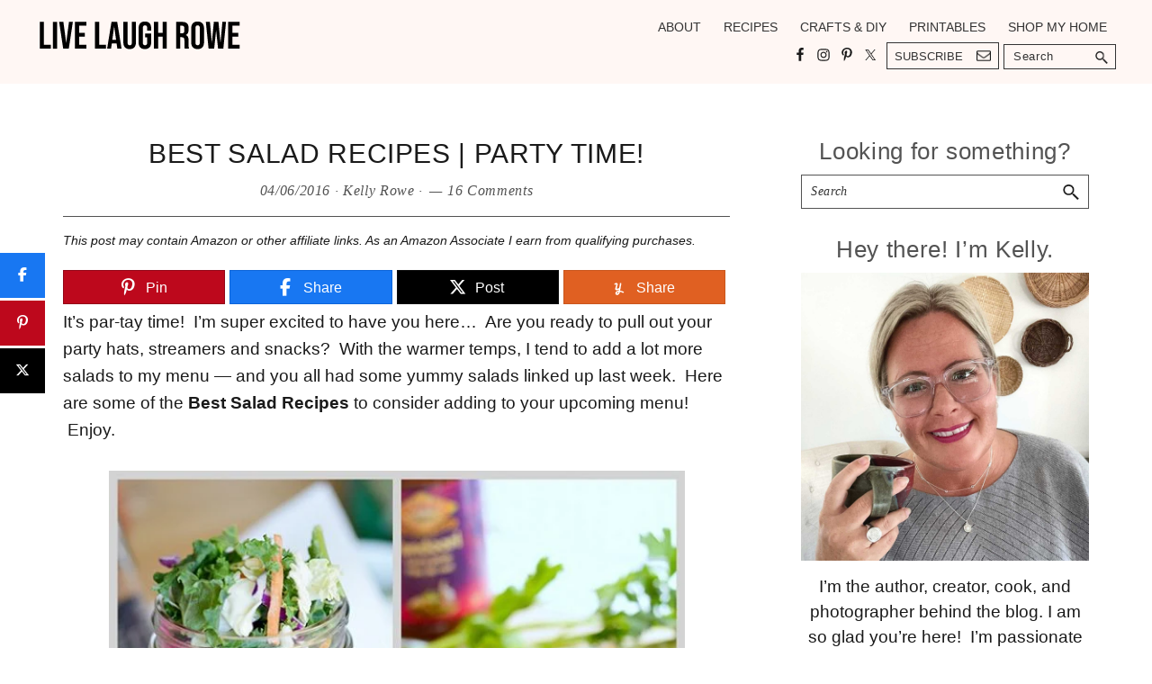

--- FILE ---
content_type: text/html
request_url: https://api.intentiq.com/profiles_engine/ProfilesEngineServlet?at=39&mi=10&dpi=936734067&pt=17&dpn=1&iiqidtype=2&iiqpcid=4ff30964-d4ee-4727-8d7e-ed4cae6ff881&iiqpciddate=1768603824222&pcid=27a591ca-dfc4-4b35-9470-e8a174605138&idtype=3&gdpr=0&japs=false&jaesc=0&jafc=0&jaensc=0&jsver=0.33&testGroup=A&source=pbjs&ABTestingConfigurationSource=group&abtg=A&vrref=https%3A%2F%2Flivelaughrowe.com%2Fbest-salad-recipes%2F
body_size: 54
content:
{"abPercentage":97,"adt":1,"ct":2,"isOptedOut":false,"data":{"eids":[]},"dbsaved":"false","ls":true,"cttl":86400000,"abTestUuid":"g_d1a20c22-ee01-4794-a0dc-ae248ccf7046","tc":9,"sid":444033949}

--- FILE ---
content_type: text/html; charset=utf-8
request_url: https://www.google.com/recaptcha/api2/aframe
body_size: 255
content:
<!DOCTYPE HTML><html><head><meta http-equiv="content-type" content="text/html; charset=UTF-8"></head><body><script nonce="CsPAPascsfz_yzwdKN0yUA">/** Anti-fraud and anti-abuse applications only. See google.com/recaptcha */ try{var clients={'sodar':'https://pagead2.googlesyndication.com/pagead/sodar?'};window.addEventListener("message",function(a){try{if(a.source===window.parent){var b=JSON.parse(a.data);var c=clients[b['id']];if(c){var d=document.createElement('img');d.src=c+b['params']+'&rc='+(localStorage.getItem("rc::a")?sessionStorage.getItem("rc::b"):"");window.document.body.appendChild(d);sessionStorage.setItem("rc::e",parseInt(sessionStorage.getItem("rc::e")||0)+1);localStorage.setItem("rc::h",'1768603832872');}}}catch(b){}});window.parent.postMessage("_grecaptcha_ready", "*");}catch(b){}</script></body></html>

--- FILE ---
content_type: text/css
request_url: https://livelaughrowe.com/wp-content/themes/recipe-blogger/style.css?ver=1.2.3
body_size: 10130
content:
/*
Theme Name: Recipe Blogger
Theme URI: https://recipeblogger.anchoredthemes.com/
Github Theme URI: https://github.com/AnchoredDesign/recipe-blogger
Description: This is the Recipe Blogger Theme created for the Genesis Framework.
Author: AnchoredDesign
Author URI: https://www.anchoreddesign.com/

Version: 1.2.3

Tags: accessibility-ready, block-styles, custom-colors, custom-logo, custom-menu, editor-style, featured-images, footer-widgets, full-width-template, left-sidebar, one-column, right-sidebar, rtl-language-support, sticky-post, theme-options, threaded-comments, translation-ready, two-columns, wide-blocks

Template: genesis

License: GPL-2.0-or-later
License URI: https://www.gnu.org/licenses/gpl-2.0.html

Text Domain: recipe-blogger
*/


/* Table of Contents
- HTML5 Reset
	- Baseline Normalize
	- Box Sizing
	- Float Clearing
- Defaults
	- Typographical Elements
	- Headings
	- Objects
	- Gallery
	- Forms
	- Tables
	- Screen Reader Text
- Structure and Layout
	- Site Container
	- Site Inner
- Common Classes
	- Avatar
	- Genesis
	- Search Form
	- Titles
	- WordPress
- Widgets
	- Featured Content
- Plugins
	- Genesis eNews Extended
	- Genesis Simple FAQ
	- WPForms
- Skip Links
- Top Bar
- Site Header
	- Title Area
- Site Navigation
	- Responsive Menu
	- Header Menu
	- Footer Menu
- Content Area
	- Entry Content
	- Entry Meta
	- Pagination
	- Entry Comments
- Sidebar
- Footer Widgets
- Site Footer
- Lazy Loader
- Media Queries
	- Min-width: 960px
		- Site Header
		- Genesis Menu
		- Responsive Menu
		- Header Menu
		- Site Inner
		- Content
		- Sidebar
		- Author Box
		- After Entry
		- Column Classes
		- Entry Misc.
		- Footer Widgets
- Print Styles
*/


/* HTML5 Reset
---------------------------------------------------------------------------- */

/* normalize.css v8.0.1 | MIT License | github.com/necolas/normalize.css
---------------------------------------------------------------------------- */
/* stylelint-disable */
html{line-height:1.15;-webkit-text-size-adjust:100%}body{margin:0}main{display:block}h1{font-size:2em;margin:.67em 0}hr{box-sizing:content-box;height:0;overflow:visible}pre{font-family:monospace,monospace;font-size:1em}a{background-color:transparent}abbr[title]{border-bottom:none;text-decoration:underline;text-decoration:underline dotted}b,strong{font-weight:bolder}code,kbd,samp{font-family:monospace,monospace;font-size:1em}small{font-size:80%}sub,sup{font-size:75%;line-height:0;position:relative;vertical-align:baseline}sub{bottom:-.25em}sup{top:-.5em}img{border-style:none}button,input,optgroup,select,textarea{font-family:inherit;font-size:100%;line-height:1.15;margin:0}button,input{overflow:visible}button,select{text-transform:none}[type=button],[type=reset],[type=submit],button{-webkit-appearance:button}[type=button]::-moz-focus-inner,[type=reset]::-moz-focus-inner,[type=submit]::-moz-focus-inner,button::-moz-focus-inner{border-style:none;padding:0}[type=button]:-moz-focusring,[type=reset]:-moz-focusring,[type=submit]:-moz-focusring,button:-moz-focusring{outline:1px dotted ButtonText}fieldset{padding:.35em .75em .625em}legend{box-sizing:border-box;color:inherit;display:table;max-width:100%;padding:0;white-space:normal}progress{vertical-align:baseline}textarea{overflow:auto}[type=checkbox],[type=radio]{box-sizing:border-box;padding:0}[type=number]::-webkit-inner-spin-button,[type=number]::-webkit-outer-spin-button{height:auto}[type=search]{-webkit-appearance:textfield;outline-offset:-2px}[type=search]::-webkit-search-decoration{-webkit-appearance:none}::-webkit-file-upload-button{-webkit-appearance:button;font:inherit}details{display:block}summary{display:list-item}[hidden],template{display:none}
/* stylelint-enable */

/* Box Sizing
--------------------------------------------- */

html {
	box-sizing: border-box;
}

*,
*::before,
*::after {
	box-sizing: inherit;
}

/* Float Clearing
--------------------------------------------- */

.author-box::before,
.clearfix::before,
.entry::before,
.entry-content::before,
.footer-widgets::before,
.nav-primary::before,
.nav-secondary::before,
.pagination::before,
.site-container::before,
.site-footer::before,
.site-header::before,
.site-inner::before,
.widget::before,
.wrap::before,
.after-entry .enews::before {
	content: " ";
	display: table;
}

.author-box::after,
.clearfix::after,
.entry::after,
.entry-content::after,
.footer-widgets::after,
.nav-primary::after,
.nav-secondary::after,
.pagination::after,
.site-container::after,
.site-footer::after,
.site-header::after,
.site-inner::after,
.widget::after,
.wrap::after,
.after-entry .enews::after {
	clear: both;
	content: " ";
	display: table;
}


/* Defaults
---------------------------------------------------------------------------- */

/* Typographical Elements
--------------------------------------------- */

html {
	-moz-osx-font-smoothing: grayscale;
	-webkit-font-smoothing: antialiased;
}

body {
	background-color: #fff;
	color: #1a1a1a;
	font-family: "Muli", sans-serif;
	font-size: 16px;
	font-weight: 400;
	line-height: 1.625;
	margin: 0;
	overflow-x: hidden;
}

button,
input:focus,
input[type="button"],
input[type="reset"],
input[type="submit"],
textarea:focus,
.button,
.gallery img {
	transition: all 0.2s ease-in-out;
}

a {
	color: #333;
	text-decoration: none;
	transition: color 0.2s ease-in-out, background-color 0.2s ease-in-out;
}

a:focus,
a:hover {
	color: #333;
	text-decoration: underline;
}

p {
	margin: 0 0 30px;
	padding: 0;
}

ol,
ul {
	margin: 0;
	padding: 0;
}

li {
	list-style-type: none;
}

hr {
	border: none;
	border-collapse: collapse;
	border-top: 1px solid #eee;
	clear: both;
	margin: 30px 0;
}

b,
strong {
	font-weight: 700;
}

blockquote,
cite,
em,
i {
	font-style: italic;
}

mark {
	background: #ddd;
	color: #333;
}

blockquote {
	margin: 30px;
}

/* Headings
--------------------------------------------- */

h1,
h2,
h3,
h4,
h5,
h6 {
	font-family: "Roboto", sans-serif, Arial;
	font-weight: 500;
	line-height: 1.2;
	margin: 0 0 20px;
}

h1 {
	font-size: 36px;
}

h2 {
	font-size: 32px;
	font-family: 'Crimson Text',serif;
}

h3 {
	font-size: 28px;
	color: #535353;
	font-family: 'Crimson Text',serif;
}

h4 {
	font-size: 24px;
	font-weight: 600;
}

.entry-content h3,
.entry-content h4 {
	font-weight: 500;
}

.entry-content h4 {
	margin-top: 20px;
}

h5 {
	font-size: 18px;
	font-weight: 600;
}

h6 {
	font-size: 16px;
	font-weight: 600;
}

.breadcrumb a,
.breadcrumb a:visited,
.entry-content a,
.entry-content a:visited,
.adjacent-entry-pagination a,
.adjacent-entry-pagination a:visited {
	text-decoration: underline;
}

/* Objects
--------------------------------------------- */

embed,
iframe,
img,
object,
video,
.wp-caption {
	max-width: 100%;
}

img {
	height: auto;
	vertical-align: top;
}

figure {
	margin: 0;
}

/* Gallery
--------------------------------------------- */

.gallery {
	overflow: hidden;
}

.gallery img {
	border: 0.5px solid #535353;
	height: auto;
	padding: 4px;
}

.gallery img:focus,
.gallery img:hover {
	border: 0.5px solid #535353;
	outline: none;
}

.gallery-columns-1 .gallery-item {
	width: 100%;
}

.gallery-columns-2 .gallery-item {
	width: 50%;
}

.gallery-columns-3 .gallery-item {
	width: 33%;
}

.gallery-columns-4 .gallery-item {
	width: 25%;
}

.gallery-columns-5 .gallery-item {
	width: 20%;
}

.gallery-columns-6 .gallery-item {
	width: 16.6666%;
}

.gallery-columns-7 .gallery-item {
	width: 14.2857%;
}

.gallery-columns-8 .gallery-item {
	width: 12.5%;
}

.gallery-columns-9 .gallery-item {
	width: 11.1111%;
}

.gallery-columns-2 .gallery-item:nth-child(2n+1),
.gallery-columns-3 .gallery-item:nth-child(3n+1),
.gallery-columns-4 .gallery-item:nth-child(4n+1),
.gallery-columns-5 .gallery-item:nth-child(5n+1),
.gallery-columns-6 .gallery-item:nth-child(6n+1),
.gallery-columns-7 .gallery-item:nth-child(7n+1),
.gallery-columns-8 .gallery-item:nth-child(8n+1),
.gallery-columns-9 .gallery-item:nth-child(9n+1) {
	clear: left;
}

.gallery-item {
	float: left;
	margin: 0 0 30px;
	text-align: center;
}

/* Forms
--------------------------------------------- */

input,
select,
textarea {
	background-color: #fff;
	border: 0.5px solid #535353;
	color: #535353;
	font-family: 'Crimson Text', serif;
	font-size: 16px;
	font-weight: 400;
	padding: 10px;
	width: 100%;
	font-style: italic;
	letter-spacing: 0.65px;
}

input:focus,
textarea:focus {
	border: 1px solid #999;
	outline: none;
}

input[type="checkbox"],
input[type="image"],
input[type="radio"] {
	width: auto;
}

::-ms-input-placeholder {
	color: #333;
	opacity: 1;
}

:-ms-input-placeholder {
	color: #333;
	opacity: 1;
}

::placeholder {
	color: #333;
	opacity: 1;
}

button,
input[type="button"],
input[type="reset"],
input[type="submit"],
.site-container div.wpforms-container-full .wpforms-form input[type="submit"],
.site-container div.wpforms-container-full .wpforms-form button[type="submit"],
.button {
	background-color: #535353;
	border: 0.5px solid #535353;
	border-radius: 0px;
	color: #fff;
	cursor: pointer;
	font-size: 14px;
	font-weight: 500;
	padding: 10px 30px;
	text-align: center;
	text-decoration: none;
	font-style: normal;
	width: auto;
	font-family: 'Roboto', serif;
	text-transform: uppercase;
	letter-spacing: 0.65px;
}

button:focus,
button:hover,
input[type="button"]:focus,
input[type="button"]:hover,
input[type="reset"]:focus,
input[type="reset"]:hover,
input[type="submit"]:focus,
input[type="submit"]:hover,
.site-container div.wpforms-container-full .wpforms-form input[type="submit"]:focus,
.site-container div.wpforms-container-full .wpforms-form input[type="submit"]:hover,
.site-container div.wpforms-container-full .wpforms-form button[type="submit"]:focus,
.site-container div.wpforms-container-full .wpforms-form button[type="submit"]:hover,
.button:focus,
.button:hover {
	background-color: #ffffff;
	color: #535353;
}

.entry-content .button:focus,
.entry-content .button:hover {
	color: #fff;
}

.button {
	display: inline-block;
}

.site-container button:disabled,
.site-container button:disabled:hover,
.site-container input:disabled,
.site-container input:disabled:hover,
.site-container input[type="button"]:disabled,
.site-container input[type="button"]:disabled:hover,
.site-container input[type="reset"]:disabled,
.site-container input[type="reset"]:disabled:hover,
.site-container input[type="submit"]:disabled,
.site-container input[type="submit"]:disabled:hover {
	background-color: #eee;
	border-width: 0;
	color: #777;
	cursor: not-allowed;
}

input[type="search"]::-webkit-search-cancel-button,
input[type="search"]::-webkit-search-results-button {
	display: none;
}

.btn{
	text-decoration: none
}

/* Tables
--------------------------------------------- */

table {
	border-collapse: collapse;
	border-spacing: 0;
	margin-bottom: 40px;
	table-layout: fixed;
	width: 100%;
	word-break: break-all;
}

tbody {
	border-bottom: 1px solid #eee;
}

td,
th {
	text-align: left;
	vertical-align: top;
}

td {
	border-top: 1px solid #eee;
	padding: 10px;
}

th {
	font-weight: 600;
	padding: 0 10px 10px;
}

td:first-child,
th:first-child {
	padding-left: 0;
}

td:last-child,
th:last-child {
	padding-right: 0;
}

/* Screen Reader Text
--------------------------------------------- */

.screen-reader-shortcut,
.screen-reader-text,
.screen-reader-text span {
	border: 0;
	clip: rect(0, 0, 0, 0);
	height: 1px;
	overflow: hidden;
	position: absolute !important;
	width: 1px;
	word-wrap: normal !important;
}

.screen-reader-text:focus,
.screen-reader-shortcut:focus,
.widget_search input[type="submit"]:focus {
	background: #fff;
	box-shadow: 0 0 2px 2px rgba(0, 0, 0, 0.6);
	clip: auto !important;
	color: #333;
	display: block;
	font-size: 1em;
	font-weight: 700;
	height: auto;
	padding: 15px 23px 14px;
	text-decoration: none;
	width: auto;
	z-index: 100000; /* Above WP toolbar. */
}

.more-link,
.more-link:visited {
	display: inline-block;
	position: relative;
	margin: 10px auto;
	border:0.5px solid #535353;
	padding:5px 10px;
	font-size: 14px;
	font-family: 'Roboto', sans-serif;
	text-transform: uppercase;
	text-decoration: none!important;
	letter-spacing: 0.65px;
	font-weight: 500;
	color: #535353;
}

.more-link:focus,
.more-link:hover {
	color: #fff!important;
	text-decoration: none;
	background-color: #535353;
}


/* Structure and Layout
---------------------------------------------------------------------------- */

/* Site Container
--------------------------------------------- */

.site-container {
	animation: fadein 1s;
	word-wrap: break-word;
}

@keyframes fadein {

	from {
		opacity: 0;
	}

	to {
		opacity: 1;
	}

}

/* Site Inner
--------------------------------------------- */

.site-inner {
	clear: both;
	margin: 0 auto;
	padding: 60px 30px 0;
}

.home .site-inner {
	padding: 60px 0px 0;
}

/* Common Classes
---------------------------------------------------------------------------- */

/* Avatar
--------------------------------------------- */

.avatar {
	border-radius: 50%;
	float: left;
}

.author-box .avatar,
.alignleft .avatar {
	margin-right: 20px;
}

.alignright .avatar {
	margin-left: 20px;
}

.comment .avatar {
	margin: 0 15px 20px 0;
}

.bypostauthor {
	font-size:20px;
}

/* Genesis
--------------------------------------------- */

.after-entry,
.archive-description,
.author-box {
	margin-bottom: 40px;
}

.archive-description p {
	border-top: 1px solid #eee;
	padding-top: 15px;
	margin-top: 20px;
}

.after-entry {
	padding: 20px 30px;
}

.after-entry .widget:last-of-type {
	margin-bottom: 0;
}

.breadcrumb {
	border-bottom: 1px solid #eee;
	font-size: 16px;
	margin-bottom: 40px;
	padding-bottom: 10px;
}

.genesis-title-hidden .breadcrumb {
	margin-top: 40px;
}

.archive-description p:last-child,
.author-box p:last-child {
	margin-bottom: 0;
}

/* Search Form
--------------------------------------------- */

.search-form {
	overflow: hidden;
}

.search-form input[type="search"]{
	background-image: url(images/searchicon.png);
	background-repeat: no-repeat;
	background-size: 18px;
	background-position: top 10px right 10px;
	font-size:14px;
}

.site-header .search-form{
	max-width: 130px;
}

.site-header .search-form input[type="search"] {
	padding:6px 10px;
	text-transform: uppercase;
	background-size: 14px;
	font-size: 13px;
	background-position: top 7px right 8px;
	background-color: transparent;
	font-style: normal;
	font-family: 'Muli', sans-serif;
	min-height: 28px;
	max-width: 125px;
}

.site-header .search-form input[type="search"]:hover {
	background-color: #ffffff;
	color: #000;
}

.sticky-header .search-form{
	max-width: 130px;
}

.sticky-header .search-form input[type="search"] {
	padding:6px 10px;
	text-transform: uppercase;
	background-size: 14px;
	font-size: 13px;
	background-position: top 7px right 8px;
	background-color: transparent;
	font-style: normal;
	font-family: 'Muli', sans-serif;
	min-height: 28px;
	max-width: 125px;
}

.sticky-header .search-form input[type="search"]:hover {
	background-color: #ffffff;
	color: #000;
}

.entry-content .search-form {
	margin-bottom: 40px;
	width: 50%;
}

.front-page-sidebar .search-form {
	margin-bottom: 0px;
	width: 100%;
}

.post-password-form input[type="submit"],
.search-form input[type="submit"] {
	margin-top: 10px;
}

.widget_search input[type="submit"] {
	border: 0;
	clip: rect(0, 0, 0, 0);
	height: 1px;
	margin: -1px;
	padding: 0;
	position: absolute;
	width: 1px;
}

.front-page-sidebar .enews{
	padding:0 30px 30px;
}

/* Titles
--------------------------------------------- */

.archive-description .entry-title,
.archive-title,
.author-box-title {
	text-align: center;
	font-size: 20px;
	font-weight: 500;
	margin-bottom: 10px;
	text-transform: uppercase;
	letter-spacing: 0.65px;
}

.archive-title,
.entry-title {
	font-size: 26px;
	text-align: center;
	margin-bottom: 10px;
	text-transform: uppercase;
	letter-spacing: 0.65px;
	font-family: 'Roboto', sans-serif;
}

.entry-title a,
.entry-title a:visited,
.sidebar .widget-title a,
.sidebar .widget-title a:visited {
	color: #333;
	text-decoration: none;
}

.entry-title a:focus,
.entry-title a:hover {
	text-decoration: underline;
}

.widget-title {
	margin-bottom: 10px;
	font-size: 26px;
	font-family: 'Crimson Text',serif;
	font-weight: 400;
	letter-spacing: 0.65px;
	text-align: center;
	color: #535353;
}

.genesis-title-hidden .site-inner {
	padding-top: 0;
}

/* WordPress
--------------------------------------------- */

a.aligncenter img {
	display: block;
	margin: 0 auto;
}

a.alignnone {
	display: inline-block;
}

.alignleft {
	float: left;
	text-align: left;
}

.alignright {
	float: right;
	text-align: right;
}

a.alignleft,
a.alignnone,
a.alignright {
	max-width: 100%;
}

img.centered,
.aligncenter,
.singular-image {
	display: block;
	margin: 0 auto 20px;
}

img.alignnone,
.alignnone {
	margin-bottom: 15px;
}

a.alignleft,
img.alignleft,
.wp-caption.alignleft {
	margin: 0 20px 20px 0;
}

a.alignright,
img.alignright,
.wp-caption.alignright {
	margin: 0 0 20px 20px;
}

.gallery-caption,
.wp-caption-text {
	font-size: 14px;
	font-weight: 600;
	margin: 0;
	text-align: center;
}

.entry-content p.wp-caption-text {
	margin-bottom: 0;
}

.entry-content .wp-audio-shortcode,
.entry-content .wp-playlist,
.entry-content .wp-video {
	margin: 0 0 30px;
}

/* Widgets
---------------------------------------------------------------------------- */

.widget {
	margin-bottom: 20px;
}

.widget p:last-child,
.widget ul > li:last-of-type {
	margin-bottom: 0;
}

.widget ul > li {
	margin-bottom: 10px;
}

.widget ul > li:last-of-type {
	padding-bottom: 0;
}

.widget ol > li {
	list-style-position: inside;
	list-style-type: decimal;
	padding-left: 20px;
	text-indent: -20px;
}

.widget li li {
	border: 0;
	margin: 0 0 0 30px;
	padding: 0;
}

.widget_calendar table {
	width: 100%;
}

.widget_calendar td,
.widget_calendar th {
	text-align: center;
}

.widget.user-profile p{
	margin-bottom: 15px;
}

.widget.user-profile .avatar-240 {
	float: none;
	display: block;
	margin: auto;
}

.user-profile h3{
	margin-bottom: 10px;
}

/* Featured Content
--------------------------------------------- */

.featured-content .entry {
	border-bottom: 1px solid #eee;
	margin-bottom: 20px;
}

.featured-content .entry:last-of-type {
	border-bottom: none;
	margin-bottom: 0;
}

.featured-content .entry-title {
	font-size: 16px;
	margin-bottom: 5px;
	margin-top: 10px;
}


/* Plugins
---------------------------------------------------------------------------- */

/* Genesis eNews Extended
--------------------------------------------- */

.after-entry .enews {
	box-shadow: 0 0 20px rgba(0, 0, 0, 0.05);
	text-align: center;
	padding: 10px;
}

.after-entry .enews form {
	display: flex;
}

.enews-widget p {
	margin-bottom: 15px;
	text-align: center;
}

.enews-widget input {
	font-size: 16px;
	border: 0px;
	margin-bottom: 10px;
	flex-grow: 1
}

.enews-widget input[type="submit"] {
	margin: 0;
	font-size: 14px;
	width: 100%;
}

.enews form + p {
	margin-top: 20px;
}

.sidebar .enews-widget {
	padding:30px;

}

.front-page-sidebar .enews-widget,
.sidebar .enews-widget {
	background-color: #f3fcf9;
}

.site-header .enews-widget,
.site-header .enews-widget .widget-title,
.site-header .enews-widget p,
.sticky-header .enews-widget,
.sticky-header .enews-widget .widget-title,
.sticky-header .enews-widget p {
	color: #333;
}

/* WP Recipe Maker
--------------------------------------------- */

.entry-content .wprm-recipe {
	background: transparent;
}

.entry-content .wprm-recipe-container .wprm-recipe {
	padding-bottom:0px!important;
}

.entry-content .wprm-recipe-container .wprm-recipe  img {

	height:150px;
	width: 150px;
	object-fit: cover;
}

.wprm-recipe-times-container, .wprm-recipe-notes-container  {
	background:#f3fcf9;
	margin:10px -10px!important;
	border: 0px!important;
}

.wprm-recipe-notes-container {
	margin-bottom: 0px!important;
	padding: 1px 20px 20px 20px!important;
}

/* Genesis Simple FAQ
--------------------------------------------- */

.gs-faq__question {
	background: transparent;
	border-bottom: 1px solid #eee;
	color: #333;
	padding-left: 0;
	padding-right: 0;
}

.gs-faq__question:focus,
.gs-faq__question:hover {
	background: transparent;
	text-decoration: underline;
}

.gs-faq__question::after {
	content: "\f132";
	font-family: dashicons; /* stylelint-disable-line font-family-no-missing-generic-family-keyword */
	float: right;
}

.gs-faq__question.gs-faq--expanded::after {
	content: "\f460";
}


/* Simple Social Icons
--------------------------------------------- */

.widget-area .widget.simple-social-icons ul li {
	margin-left: 0px!important;
	margin-right: 0px!important;
	margin-bottom: 0px!important;
}

.front-page-sidebar .widget.simple-social-icons,
.sidebar .widget.simple-social-icons {
	margin-top:-40px;
	margin-bottom: 15px;
}

/* WP Forms
--------------------------------------------- */

.entry-content .wpforms-container {
	margin-bottom: 40px;
}

.entry-content .wpforms-form .wpforms-field {
	clear: both;
	margin: 20px 0;
	overflow: hidden;
}

.site-container .wpforms-container .wpforms-form .wpforms-field input {
	border-radius: 0;
	height: auto;
	padding: 15px;
}

.site-container .entry-content .wpforms-form .wpforms-field-label {
	font-weight: 600;
}

.site-container .entry-content .wpforms-form .wpforms-field-sublabel {
	font-size: 14px;
	font-weight: 300;
}

.entry-content .wpforms-form .wpforms-field-hp {
	display: none !important;
	left: -9000px !important;
	position: absolute !important;
}

.site-container .entry-content .wpforms-form textarea {
	padding: 15px;
}

.site-container .entry-content .wpforms-form textarea.wpforms-field-small {
	height: 120px;
}

.site-container .entry-content .wpforms-form textarea.wpforms-field-medium {
	height: 200px;
}

.site-container .entry-content .wpforms-form textarea.wpforms-field-large {
	height: 300px;
}


/* Skip Links
---------------------------------------------------------------------------- */

.genesis-skip-link {
	margin: 0;
}

.genesis-skip-link .skip-link-hidden {
	display: none;
	visibility: hidden;
}

.genesis-skip-link li {
	height: 0;
	list-style: none;
	width: 0;
}

/* Display outline on focus */
:focus {
	color: #333;
	outline: #ccc solid 1px;
}

/* Top Bar
---------------------------------------------------------------------------- */

.top-bar {
	position: sticky;
	top:0;
	width: 100%;
	z-index: 999;
}

.top-bar .widget-area {
	max-width: 940px;
	padding: 3px;
	margin: auto;
	text-align: center;
}

.top-bar {
	background-color: #535353;
	color: #ffffff;
}

.top-bar .enews-widget .widget-title {
	background-color: transparent;
	color: #ffffff;
}

.top-bar input[type="submit"],
.top-bar button,
.top-bar .button {
	background-color: #fff;
	color: #535353;
	padding: 2px 10px;
	font-size: 14px;
	height: auto;
	margin: 0 2px;
}


.top-bar .enews-widget .enews {
	display: flex;
	align-items: center;
	justify-content: center;
}

.top-bar .widget-title,
.top-bar p,
.top-bar form {
	display: inline-block;
	margin: 0px 5px;
	flex-basis: auto;
}

.top-bar .enews-widget form {
	display: flex;
	justify-content: flex-start;
	flex-grow: 40%
}

.top-bar .enews-widget form input {
	padding: 5px 10px;
	font-size: 14px;
	height: auto;
	margin: 0 2px;
	width: 32%;
}

.top-bar .enews-widget form input[type="email"] {
	width: auto;
}

.top-bar .enews-widget form input[type="submit"] {
	width: auto;
}

.top-bar .widget:last-child {
	margin-bottom: 0px;
}

/* Site Header
---------------------------------------------------------------------------- */

.site-header {
	background-color: #f3fcf9;
	padding: 0 30px;
}

.site-header .wrap {
	max-width: 1200px;
	margin-left: auto;
	margin-right: auto;
}

.sticky-header {
	display: none;
}

.sticky-header .title-area {
	padding-top: 0px;
	padding-bottom: 0px;
}

.sticky-header .title-area.no-logo {
	padding-top: 18px;
	padding-bottom: 18px;
}

.sticky-header .nav-primary {
	padding:  0px;
	margin: 0px;
}

.sticky-header .wrap {
	max-width: 1200px;
	margin-left: auto;
	margin-right: auto;
}

.sticky .sticky-header {
	position: fixed;
	-webkit-position: fixed;
	width: 100%;
	display: block;
	background-color: #f3fcf9;
	box-shadow: 0px 2px 5px #f2f2f2;
	z-index: 999;
	top:  0;
}

.site-header .wrap,
.sticky-header .wrap {
	display: flex;
}

/* Title Area
--------------------------------------------- */

.title-area {
	float: left;
	padding-bottom: 18px;
	padding-top: 18px;
	flex-basis: 25%;
	text-align: center;
}

.wp-custom-logo .title-area {
	max-width: 350px;
	padding-bottom: 5px;
	padding-top: 5px;
	width: 100%;
}

.wp-custom-logo .title-area img {
	width: auto;
}

.site-title {
	font-size: 30px;
	font-weight: 400;
	line-height: 1;
	font-family: 'Crimson Text',serif;
	margin-bottom: 0;
	padding: 2px 15px 5px 15px;
	border: 1px solid #fff;
	color: #535353;
}

.site-title a,
.site-title a:visited,
.site-title a:focus,
.site-title a:hover {
	color: #535353;
	text-decoration: none;
}

.site-description,
.wp-custom-logo .site-title {
	border: 0;
	clip: rect(0, 0, 0, 0);
	height: 1px;
	overflow: hidden;
	position: absolute !important;
	width: 1px;
	word-wrap: normal !important;
}

/* Header Right Widget
---------------------------------------------------------------------------- */

.header-widget-area {
	width: 100%;
	float: right;
	padding-top: 0px;
	padding-bottom: 0px;
	display: flex;
	justify-content: flex-end;
	align-items: center;
}

.header-widget-area .widget {
	float: left;
	margin: 0px;
}

.header-widget-area a.subscribe,
.header-widget-area a.subscribe:visited {
	font-size:13px;
	min-height: 28px;
	margin: 0 5px;
	padding:4px 8px 3px 8px;
	background: #fff;
	width:125px;
	text-transform: uppercase;
	display: inline-block;
	border: 0.5px solid #535353;
	color: #535353;
	background-image: url(images/emailicon.png);
	background-size: 16px 12px;
	background-repeat: no-repeat;
	background-position: top 8px right 8px;
	text-align: left;
	background-color: transparent;
}

.header-widget-area a.subscribe:focus,
.header-widget-area a.subscribe:hover {
	background-color: #ffffff;
}

.header-widget-area .widget-title {
	font-size: 24px;
}

.header-widget-area .enews {
	display: none;
	background-color: #fff;
	box-shadow: 0px 0px 1px 2px #ccc;
	padding:20px;
	max-width: 300px;
	margin-top:20px;
	z-index: 999;
}

.header-widget-area .enews:before {
	content: '';
	display: block;
	width: 0;
	height: 0;
	border-left: 10px solid transparent;
	border-right: 10px solid transparent;
	border-bottom: 10px solid #ccc;
	margin-top: -30px;
	position: absolute;
}

.header-widget-area .enews.active {
	display: block;
	position: absolute;
}

.header-widget-area .enews input {
	border: 0.5px solid #535353;
}

.header-widget-area .widget.simple-social-icons {
	margin-top: 3px;
}

.header-widget-area .widget.simple-social-icons li > a {
	padding: 5px!important;
	font-size: 16px!important;
}

/* Site Navigation
---------------------------------------------------------------------------- */

.genesis-nav-menu {
	clear: both;
	line-height: 1;
	width: 100%;
}

.genesis-nav-menu .menu-item {
	display: block;
	float: none;
	position: relative;
}

.genesis-nav-menu a,
.genesis-nav-menu a:visited {
	color: #333;
	display: block;
	font-size: 15px;
	font-weight: 600;
	outline-offset: -1px;
	padding-bottom: 8px;
	padding-top: 8px;
	text-decoration: none;
	text-transform: uppercase;
}

.genesis-nav-menu a:focus,
.genesis-nav-menu a:hover,
.genesis-nav-menu .current-menu-item > a,
.genesis-nav-menu .sub-menu .current-menu-item > a:focus,
.genesis-nav-menu .sub-menu .current-menu-item > a:hover {
	color: #333;
	text-decoration: underline;
}

.genesis-nav-menu .sub-menu,
.genesis-nav-menu .sub-menu a {
	width: 100%;
}

.genesis-nav-menu .sub-menu {
	clear: both;
	display: none;
	left: -9999px;
	margin: 0;
	opacity: 1;
	padding-left: 15px;
	position: static;
	z-index: 99;
}

.genesis-nav-menu ul.sub-menu li  a,
.genesis-nav-menu ul.sub-menu li a:visited {
	background-color: #fff;
	font-size: 14px;
	position: relative;
	word-wrap: break-word;
	color: #333;
}

.genesis-nav-menu .sub-menu a:before {
	content: "\00BB";
	display: inline-block;
	margin:0 10px 0 0;
	font-size: 18px;
	color: #ccc;
}

.genesis-nav-menu .menu-item:focus,
.genesis-nav-menu .menu-item:hover {
	position: relative;
}

.genesis-nav-menu .menu-item:hover > .sub-menu {
	display: block;
	left: auto;
	opacity: 1;
}

/* Responsive Menu
--------------------------------------------- */

.menu .menu-item:focus {
	position: static;
}

.menu .menu-item > a:focus + ul.sub-menu,
.menu .menu-item.sfHover > ul.sub-menu {
	left: auto;
	opacity: 1;
}

.genesis-responsive-menu {
	display: none;
	position: relative;
}

.genesis-responsive-menu .genesis-nav-menu .menu-item:hover > .sub-menu {
	display: none;
}

.menu-toggle,
.sub-menu-toggle {
	background-color: transparent;
	border-width: 0;
	color: #333;
	display: block;
	margin: 0 auto;
	overflow: hidden;
	text-align: center;
	visibility: visible;
}

.menu-toggle:focus,
.menu-toggle:hover,
.sub-menu-toggle:focus,
.sub-menu-toggle:hover {
	background-color: transparent;
	border-width: 0;
	color: #000;
	font-weight: bold;
}

.menu-toggle {
	float: right;
	line-height: 20px;
	margin-bottom: 5px;
	margin-top: 5px;
	margin-left: 5px;
	padding: 0;
	position: relative;
	z-index: 1000;
}

.menu-toggle.activated::before {
	content: "\f335";
}

.site-header .menu-toggle::before {
	float: left;
	margin-right: 5px;
	position: relative;
	text-rendering: auto;
	top: 1px;
}

.sub-menu-toggle {
	float: right;
	padding: 9px 10px;
	position: absolute;
	right: 0;
	top: 0;
	z-index: 100;
}

.sub-menu .sub-menu-toggle {
	padding: 12px 10px;
}

.sub-menu-toggle::before {
	display: inline-block;
	text-rendering: auto;
	transform: rotate(0);
	transition: transform 0.25s ease-in-out;
}

.sub-menu-toggle.activated::before {
	transform: rotate(180deg);
}

/* Header Menu
--------------------------------------------- */

.nav-primary {
	clear: left;
	padding-bottom: 0px;
	padding-top: 0px;
	width: 100%;
}

/* Footer Menu
--------------------------------------------- */

.nav-secondary {
	margin-top: 25px;
	text-align: center;
}

.nav-secondary .genesis-nav-menu {
	line-height: 1.5;
}

.nav-secondary .menu-item {
	display: inline-block;
}

.nav-secondary a {
	margin-left: 10px;
	margin-right: 10px;
	padding: 0;
}


/* Content Area
---------------------------------------------------------------------------- */

/* Entry Content
--------------------------------------------- */

.entry {
	margin-bottom: 40px;
}

.entry-content ol,
.entry-content ul {
	margin-bottom: 30px;
	padding-left: 40px;
}

.entry-content ol > li {
	list-style-type: decimal;
}

.entry-content ul > li {
	list-style-type: disc;
}

.entry-content ol ul > li,
.entry-content ul ul > li {
	list-style-type: circle;
}

.entry-content ol ol,
.entry-content ul ul {
	margin-bottom: 0;
}

.entry-content code {
	background-color: #f5f5f5;
}

.content .sticky {
	background-color: #f5f5f5;
	padding: 30px;
}

/* Entry Meta
--------------------------------------------- */


.entry-header h2.entry-title {
	font-family: 'Roboto', sans-serif;
	font-weight: 600;
	font-size: 16px;
	text-align: center;

}

h1.entry-title {
	margin-bottom: 15px;
}

.content-sidebar h2.entry-title {
	font-size: 16px;
}

p.entry-meta, .post-meta {
	font-size: 16px;
	letter-spacing: 0.65px;
	margin-bottom: 0;
	font-style: italic;
	font-family: 'Crimson Text',serif;
	color: #535353;
}

p.entry-meta{
	text-align: center;
	font-size: 16px;
	text-transform: none;
}

p.entry-meta a, .post-meta a,
p.entry-meta a:visited, .post-meta a:visited {
	color: #535353;
}

.entry-header .entry-image {
	margin-bottom: 10px;
}

.entry-header .entry-meta {
	padding-bottom: 10px;
	margin-bottom: 10px;
	font-family: 'Crimson Text',serif;
	line-height: 1;
	border-bottom: 0.5px solid #535353;
}

.single .entry-header .entry-meta {
	padding-bottom: 20px;
	margin-bottom: 15px;
}

.entry-footer .entry-meta {
	border-top: 0.5px solid #535353;
	padding-top: 10px;
	font-family: 'Crimson Text',serif;
}

.post-meta {
	border-bottom: 0.5px solid #535353;
	font-family: 'Crimson Text',serif;
	padding-bottom: 10px;
	margin-bottom: 10px;
	font-size:16px;
	font-weight: 500;
	color:#535353;
}

.entry-header .entry-image a {
	color: #535353;
}

.entry-categories,
.entry-tags {
	display: block;
}

.entry-comments-link::before {
	content: "\2014";
	margin: 0 6px 0 2px;
}

/* Pagination
--------------------------------------------- */

.pagination {
	clear: both;
	margin: 60px 0;
}

.adjacent-entry-pagination {
	margin-top: 40px;
	margin-bottom: 40px;
}

.adjacent-entry-pagination a,
.adjacent-entry-pagination a:visited {
	color: #333;
}

.archive-pagination li {
	display: inline;
}

.archive-pagination li a,
.archive-pagination li a:visited {
	background-color: #fff;
	border: 0.5px solid #535353;
	color: #333;
	cursor: pointer;
	display: inline-block;
	font-size: 14px;
	font-weight: 500;
	margin-bottom: 4px;
	padding: 5px 12px;
	text-decoration: none;
	font-family: 'Roboto', sans-serif;
	text-transform: uppercase;
}

.archive-pagination li a:focus,
.archive-pagination li a:hover,
.archive-pagination li.active a {
	background-color: #f3fcf9;
	color: #535353;
}

.adjacent-entry-pagination div {
	max-width: 45%;
}

/* Entry Comments
--------------------------------------------- */

.comment-respond,
.entry-comments,
.entry-pings {
	margin-bottom: 40px;
}

.comment-list li {
	padding: 40px 0 0 30px;
}

.comment-list .depth-1 {
	padding-left: 0;
}

.comment-header {
	margin-bottom: 30px;
}

.comment-content {
	clear: both;
}

.comment-content ul > li {
	list-style-type: disc;
}

.comment-respond input[type="email"],
.comment-respond input[type="text"],
.comment-respond input[type="url"] {
	width: 100%;
}

.comment-respond label {
	display: block;
	margin-right: 12px;
}

.comment-header p {
	margin-bottom: 0;
}

.entry-pings .reply {
	display: none;
}

.comment-form-cookies-consent {
	clear: both
}

.comment-form-cookies-consent label {
	display: inline;
	padding-left: 10px;
}

.comment-respond h3,
.comment-respond h4 {
	font-size: 28px;
	font-weight: 500;
	letter-spacing: 0.65px;
}

/* Sidebar
---------------------------------------------------------------------------- */

.sidebar {
	font-size: 16px;
	line-height: 1.5;
	text-align: center;
}

.front-page-sidebar .widget,
.sidebar .widget {
	margin-bottom: 30px;
}

.sidebar p {
	margin-bottom: 20px;
}

.sidebar .widget-title {
	font-size: 26px;
	font-family: 'Crimson Text',serif;
	font-weight: 500;
	text-align: center;
}

.sidebar .cat-item {
	display: inline-block;
	width: 49%;
	text-align: left;
	margin: 0px;
	padding-left: 10px;
}

.sidebar .cat-item a,
.sidebar .cat-item a:visited {
	text-decoration: none;
	color:#1a1a1a;
}


.sidebar .cat-item a:hover,
.sidebar .cat-item a:focus {
	text-decoration: underline;
	color:#1a1a1a;
}

/* Front Page Sidebar
---------------------------------------------------------------------------- */

.front-page-sidebar {
	text-align: center;
}

/* Before Footer Widgets
---------------------------------------------------------------------------- */

.before-footer-widgets .wrap {
	max-width: 1040px;
	margin:20px auto;
}

/* Footer Widgets
---------------------------------------------------------------------------- */

.footer-widgets {
	background-color: #f3fcf9;
	clear: both;
	padding: 30px 0;
	text-align: center;
	font-size: 16px;
}

.footer-widgets .widget-title {
	font-family: 'Roboto',sans-serif;
	font-weight: 500;
	font-size: 18px;
	color:#1a1a1a;
}

.footer-widgets .wrap {
	display: flex;
	margin-left: auto;
	margin-right: auto;
}

.footer-widget-area {
	margin-bottom: 20px;
	padding-left: 20px;
	padding-right: 20px;
	display: flex;
	flex-direction: column;
	justify-content: center;
}

.footer-widget-area:last-child,
.footer-widgets .widget:last-child {
	margin-bottom: 0;
}

.footer-widgets h4{
	font-family: 'Crimson Text',serif;
	font-size:34px;
	color:#535353;
	border: 1px solid #fff;
	max-width: 280px;
	margin:0 auto 5px auto;
	line-height: 1;
	padding-top: 3px;
	padding-bottom: 5px;
	font-weight: 400;

}

.footer-widgets .enews-widget{
	border:1px solid #535353;
	padding:20px;
}

.footer-widgets .enews-widget p {
	margin-bottom: 15px;
}

.footer-widgets .cat-item {
	display: inline-block;
	width: 49%;
	text-align: left;
	margin: 0px;
	padding: 0px 0px 1px 10px;
}

.footer-widgets .cat-item a,
.footer-widgets .cat-item a:visited {
	text-decoration: none;
	color:#1a1a1a;
	font-size:16px;
}


.footer-widgets .widget_recent_entries li {
	text-align:left;
}

.footer-widgets ul li a:focus,
.footer-widgets ul li a:hover {
	text-decoration: underline;
}

/* Site Footer
---------------------------------------------------------------------------- */

.site-footer {
	background-color: #fff;
	font-size: 14px;
	line-height: 1.5;
	padding: 22px 0 30px 0;
	text-align: center;
}

.site-footer p {
	margin-bottom: 0;
}

/* Lazy Loader
---------------------------------------------------------------------------- */

.lazy-load {
	transition: opacity .15s;
	opacity: 0;
}

.lazy-load.is-loaded {
	opacity: 1;
}

/* Front Page
---------------------------------------------------------------------------- */

.home .aboutsection h3 {
	font-family: 'Crimson Text',serif;
	letter-spacing: 0.65px;
}

.subscriberow {
	margin: 0 70px;
	box-shadow: 2px 2px 6px 1px #cccccc;
}

.subscriberow h3 {
	font-family: 'Crimson Text', serif;
}

.subscriberow h3,
.subscriberow h4 {
	margin: 0px 0px 5px;
	letter-spacing: 0.65px;
}

.subscriberow p {
	margin-bottom: 25px;
}

.subscriberow .gb-block-layout-column {
	display: flex;
	flex-direction: column;
	justify-content: center;
}

.subscriberow .gb-newsletter-submit {
	font-size: 16px;
}

.subscriberow .mailerlite-form-title,
.subscriberow .mailerlite-form-description,
.subscriberow .mailerlite-form .mailerlite-form-field label {
	display:none
}

.subscriberow .mailerlite-form-inputs {
	display:flex;
}

.subscriberow .mailerlite-form-field {
	max-width: 100%;
		flex: 1;
		margin-right: 2%;
}

.aboutsection h3{
	font-size: 28px;
	margin-top:30px;
}

.site-container .aboutsection .wp-block-media-text__content {
	background:rgba(255,255,255,0.4);
	margin-right: 32px;
	border:0.5px solid #535353;
	padding-bottom: 15px;
	height: 100%;
}

.site-container .aboutsection .content_column {
	border:0.5px solid #535353;
	padding: 0px 40px;
	height: 100%;
	display: flex;
	align-items: center;
}

.site-container  .btns .wp-block-button {
	width: 48%;
	margin-bottom: 20px;
	margin-right: 3%;
}

.site-container  .btns .wp-block-button:nth-of-type(2n) {
	margin-right: 0px
}

.site-container  .btns::after {
	content: '';
	display: block;
	clear: both;
}

.site-container .aboutsection .wp-block-button a,
.site-container .aboutsection .wp-block-button a:visited {
	border-radius: 0px;
	display: inline-block;
	width: 100%;
	text-align: center;
	font-family: 'Crimson Text', serif;
	font-size: 21px;
	letter-spacing: 0.65px;
	font-weight: 400;
	border:0.5px solid #535353;
	background-color: #ffffff;
}

.aboutsection .wp-block-media-text__content .wp-block-button a:hover,
.aboutsection .wp-block-media-text__content .wp-block-button a:focus {
	background-color: #535353;
	color: #fff;
}

.site-container .aboutsection .wp-block-image {
	margin-bottom: 0px;
}

.wp-block-button.fullwidth a{
	width: 100%;
	display: block;
}

/* About Page
--------------------------------------------- */

.wp-block-media-text__content {
	margin-top: 30px;
}

.aboutsection .wp-block-media-text__content {
	margin-top: 0px;
}

.aboutsection.aboutpage .wp-block-media-text__content {
	margin-top: 30px;
}

.altbtn.aligncenter {
	margin-bottom: 12px;
}

.site-container .wp-block-button.altbtn .wp-block-button__link {
	width: 200px;
	max-width: 100%;
}

.site-container .wp-block-button.altbtn .wp-block-button__link:hover {
	background-color: #fff;
	color: #535353;
}

/* Recipe Index Page
--------------------------------------------- */

.inner-content-sidebar .gb-block-post-grid .gb-post-grid-section-title {
	text-align: left;
}

.topfilter h5 {
	display: inline-block;
	padding-right: 20px;
	letter-spacing: 0.65px;
}

.filterHeading {
	display: inline-block;
}

.topfilter .wp-block-categories{
	display: inline-block;
	width: 50%;
}

.topfilter .wp-block-column:first-of-type {
	text-align: right;
}

.topfilter .wp-block-column:last-of-type {
	text-align: left;
}

.topfilter .wp-block-search {
	flex-wrap: nowrap;
	display: block;
}

.topfilter .wp-block-search .wp-block-search__label {
	width: auto;
	font-size: 18px;
	font-weight: bold;
	display: inline-block;
	margin-right: 20px;
	letter-spacing: 0.65px;
	font-family: 'Roboto',sans-serif;
}

.wp-block-search .wp-block-search__input {
	background-image: url(images/searchicon.png);
	background-repeat: no-repeat;
	background-position: top 10px right 8px;
	background-size: 18px;
	display: inline-block;
	width: 50%;
}

.entry-content .wp-block-search__button {
	display: none;
}

/* Landing Page
--------------------------------------------- */

.site-container .entry-content .wp-block-button.widebtn .wp-block-button__link {
	width: 300px;
	max-width: 100%;
	font-size: 20px;
}

.gb-container-content h5 {
	margin: 0 0 10px;
}

/* Instagram Page
--------------------------------------------- */

.ig_logo{
	color: #535353;
	padding: 2px 10px 5px 10px;
	border: 1px solid #fff;
	margin: 0px auto;
	display: block;
	max-width: 300px;
}

.ig_page .wp-block-button__link {
	text-transform: uppercase;
	width: 100%;
	display: block;
	max-width: 100%;
}

.ig_page .wp-block-button__link:hover,
.ig_page .wp-block-button__link:focus {
	background-color: #fff;
	color: #535353;
}

.instalatestgrid .gb-post-grid-section-title {
	margin-bottom: 10px;
}

.instabtn {
	font-size: 18px;
}

/* Media Queries
---------------------------------------------------------------------------- */

@media only screen and (max-width: 500px) {
	.gb-block-post-grid .is-list article {
		display: block;
		grid-template-columns: 1fr;
	}

}

@media only screen and (min-width: 480px) {

	table {
		table-layout: auto;
		word-break: normal;
	}

}

@media only screen and (min-width: 960px) {

	/* Site Header
	--------------------------------------------- */

	.sticky-header {
		position: -webkit-sticky;
		position: sticky;
		top: 0;
		z-index: 1023;
	}

	.admin-bar .sticky-header {
		top: 32px;
	}

	/* Genesis Menu
	--------------------------------------------- */

	.genesis-nav-menu .menu-item {
		display: inline-block;
	}

	.genesis-nav-menu .menu-item:focus,
	.genesis-nav-menu .menu-item:hover {
		position: relative;
	}

	.genesis-nav-menu > .menu-bold > a {
		font-weight: 700;
	}

	.genesis-nav-menu > .menu-highlight > a {
		background-color: #333;
		border-radius: 3px;
		color: #fff;
		font-weight: 600;
		margin-left: 15px;
		padding-left: 20px;
		padding-right: 20px;
	}

	.genesis-nav-menu > .menu-highlight > a:focus,
	.genesis-nav-menu > .menu-highlight > a:hover {
		background-color: #535353;
		text-decoration: underline;
	}

	.genesis-nav-menu .sub-menu,
	.genesis-nav-menu .sub-menu a {
		width: 180px;
	}

	.genesis-nav-menu .sub-menu {
		border-top: 1px solid #eee;
		opacity: 0;
		padding-left: 0;
		position: absolute;
		transition: opacity 0.4s ease-in-out;
	}

	.genesis-nav-menu .sub-menu a {
		border: 1px solid #eee;
		border-top: 0;
		padding-bottom: 15px;
		padding-top: 15px;
	}

	.genesis-nav-menu .sub-menu .sub-menu {
		margin: -46px 0 0 179px;
	}

	/* Responsive Menu
	--------------------------------------------- */

	.genesis-responsive-menu {
		display: block;
		padding-top: 0px;
	}

	.menu-toggle,
	.sub-menu-toggle {
		display: none;
		visibility: hidden;
	}

	/* Header Menu
	--------------------------------------------- */

	.nav-primary {
		clear: none;
		float: left;
		width: auto;
		margin: 0px
	}

	.nav-primary .genesis-nav-menu a {
		padding-left: 10px;
		padding-right: 10px;
	}

	/* Site-Inner
	--------------------------------------------- */

	.site-inner {
		max-width: 1200px;
	}

	/* Content
	--------------------------------------------- */

	.content {
		float: left;
		width: 65%;
	}

	.sidebar-content .content {
		float: right;
	}

	.full-width-content .content {
		float: none;
		margin-left: auto;
		margin-right: auto;
		width: 100%;
	}

	/* Sidebar
	--------------------------------------------- */

	.sidebar {
		float: right;
		width: 320px;
	}

	.sidebar-content .sidebar {
		float: left;
	}

	.sidebar a,
	.sidebar a:visited {
		text-decoration: underline;
	}


	/* Author Box
	--------------------------------------------- */

	.author-box {
		background-color: #f5f5f5;
		padding: 30px;
	}

	/* After Entry
	--------------------------------------------- */

	.after-entry {
		padding: 0px;
	}

	.after-entry .enews {
		background-color: #f3fcf9;
		padding: 30px;
	}

	.after-entry .enews-widget p {
		margin-bottom: 15px;
	}

	.after-entry .enews-widget form input {
		display: inline-block;
		width: auto;
		margin-right: 1%;
		text-align: left;
		float: left;
		margin-bottom: 0px;
	}

	.after-entry .enews-widget form input[type="submit"] {
		width: auto;
		text-align: center;
		margin-right: 0;
		max-width: 150px
	}

	/* Column Classes
	--------------------------------------------- */

	.five-sixths,
	.four-sixths,
	.one-fourth,
	.one-half,
	.one-sixth,
	.one-third,
	.three-fourths,
	.three-sixths,
	.two-fourths,
	.two-sixths,
	.two-thirds {
		float: left;
		margin-left: 2.564102564102564%;
	}

	.one-half,
	.three-sixths,
	.two-fourths {
		width: 48.717948717948715%;
	}

	.one-third,
	.two-sixths {
		width: 31.623931623931625%;
	}

	.four-sixths,
	.two-thirds {
		width: 65.81196581196582%;
	}

	.one-fourth {
		width: 23.076923076923077%;
	}

	.three-fourths {
		width: 74.35897435897436%;
	}

	.one-sixth {
		width: 14.52991452991453%;
	}

	.five-sixths {
		width: 82.90598290598291%;
	}

	.first {
		clear: both;
		margin-left: 0;
	}

	/* Entry Misc.
	--------------------------------------------- */

	.after-entry,
	.archive-description,
	.author-box,
	.comment-respond,
	.entry,
	.entry-comments,
	.entry-pings {
		margin-bottom: 30px;
	}

	/* Footer Widgets
	--------------------------------------------- */

	.footer-widgets .wrap {
		max-width: 1200px;
	}

	.footer-widget-area {
		float: left;
		margin-bottom: 0;
	}

	.footer-widget-area:nth-of-type(2n) {
		width:36%;
	}

	.footer-widget-area:nth-of-type(2n+1) {
		width: 32%;
	}

}

@media only screen and (max-width: 1300px) {
	.site-header .wrap {
		display: flex;
	}

	.title-area {
		max-width: 175px;
	}

	.site-title {
		font-size: 24px;
	}

	.genesis-nav-menu a {
		font-size: 14px;
	}

	.header-widget-area {
		text-align: right;
		padding-top: 0px;
		width: calc( 100% - 175px );
		display: flex;
		flex-direction: row;
		flex-wrap: wrap;
		justify-content: right;
		align-content: center;
		justify-content: flex-end;
	}

	.wp-custom-logo .header-widget-area {
		width: calc( 100% - 230px );
	}

	.header-widget-area>* {
		flex:100% 1 1 1;
	}

	.nav-primary {
		width: 100%;
		float: right;
		display: block;
		padding: 0px;
		margin: 0px;

	}

	.nav-primary .wrap {
		display: block;
	}

	.nav-primary li {
		text-align: left;
	}

}

@media only screen and (max-width: 1023px) {

	.top-bar .widget .enews {
		flex-wrap: wrap;
		flex: 1 1 100%;
	}

	.wp-custom-logo .title-area img {
		width: auto;
		height: auto;
		float: left;
		max-width: 230px;
		max-height: 60px;
	}

	.sticky.wp-custom-logo .title-area img {
		max-width: 100%
	}

	.nav-primary {
		float: left;
	}

	.nav-primary .genesis-nav-menu a {
		padding: 10px 5px;
		font-size: 14px;
	}

	.site-inner,
	.home .site-inner {
		padding-left: 3%;
		padding-right: 3%;
	}

	.aboutsection {
		display: block;
		max-width: 700px;
		margin: auto;
	}

	.site-container .aboutsection .wp-block-media-text__content {
		margin-left: 0px;
	}

	.site-container .btns .wp-block-button {
		float: none;
		width: 100%
	}

	.aboutsection.wp-block-media-text {
		max-width: 700px;
		margin: auto;
		display: block;
	}

	.footer-widgets .wrap {
		display: block;
	}

	.footer-widget-area {
		margin-bottom: 20px;
	}

	.footer-widget-area:nth-of-type(2n) {
		width:100%;
	}

	.footer-widget-area:nth-of-type(2n+1) {
		width: 100%;
	}

	.topfilter h5 {
		display: block;
	}

	.topfilter .wp-block-categories {
		display: block;
		width: 100%
	}

	.topfilter .wp-block-search .wp-block-search__label {
		display: block;
		margin-bottom: 12px;
	}

	.wp-block-search .wp-block-search__input {
		display: block;
		width: 100%
	}

	.entry.five-sixths,
	.entry.four-sixths,
	.entry.one-fourth,
	.entry.one-half,
	.entry.one-sixth,
	.entry.one-third,
	.entry.three-fourths,
	.entry.three-sixths,
	.entry.two-fourths,
	.entry.two-sixths,
	.entry.two-thirds {
		float: left;
		margin-left: 0;
		width:50%;
		padding:10px;
	}

	.entry.five-sixths:nth-of-type(2n+1),
	.entry.four-sixths:nth-of-type(2n+1),
	.entry.one-fourth:nth-of-type(2n+1),
	.entry.one-half:nth-of-type(2n+1),
	.entry.one-sixth:nth-of-type(2n+1),
	.entry.one-third:nth-of-type(2n+1),
	.entry.three-fourths:nth-of-type(2n+1),
	.entry.three-sixths:nth-of-type(2n+1),
	.entry.two-fourths:nth-of-type(2n+1),
	.entry.two-sixths:nth-of-type(2n+1),
	.entry.two-thirds:nth-of-type(2n+1) {
		clear: both;
	}

}

@media only screen and (max-width: 960px) {

	.top-bar {
		position: relative;
	}

	.site-header .wrap,
	.sticky-header .wrap {
		display: block;
	}

	.site-header {
		position: relative;
	}

	.site-header .wrap {
		display: block;
	}

	.header-widget-area {
		width: auto !important;
		display: block;
	}

	.header-widget-area {
		padding-top: 20px;
	}

	.nav-primary {
		float:none;
		position: absolute;
		display: none;
		top: 75px;
		width: 100%;
		left: auto;
		right: 0px;
		background-color: #fff;
		padding:0px;
		z-index: 999;

	}

	.sticky-header .wrap {
		padding: 0 3%;
	}

	.sticky .sticky-header .nav-primary {
		background: rgba(255,255,255, 0.9) !important;
		position: absolute;
		width: 100%;
		margin: -100px 0 0 0px;
		padding: 50px;
		padding-top: 120px;
		list-style-type: none;
		-webkit-font-smoothing: antialiased;
		transform-origin: 0% 0%;
		transform: none;
		transition: transform 0.5s cubic-bezier(0.77,0.2,0.05,1.0);
		height: calc( 100vh + 100px );
	}

	.sticky-header .genesis-nav-menu a,
	.sticky-header .genesis-nav-menu a:visited,
	.sticky-header .genesis-nav-menu a:focus,
	.sticky-header .genesis-nav-menu a:hover {
		color:  #333;
	}

	.genesis-nav-menu ul.sub-menu li  a,
	.genesis-nav-menu ul.sub-menu li a:visited {
		background-color: transparent;
	}

	.menu-toggle {
		margin-left: 5px;
	}

	.sidebar .cat-item {
		width: 100%
	}

	.subscriberow .mailerlite-form-inputs {
		display:block;
	}
}

@media only screen and (max-width: 700px) {


	.sticky .site-header .wrap {
		display: flex;
		align-items: center;
		position: relative;
	}


	.title-area {
		width: 100%;
		text-align: center;
		float: none;
		padding:10px;
		max-width: 100%;
		z-index: 1;
	}

	.header-widget-area {
		float: none;
		width: 100%!important;
		padding-top: 0px;
		z-index: 0;
	}

	.wp-custom-logo .header-widget-area {
		width: 100%!important;
	}

	.header-widget-area .widget {
		padding: 0 5px;
	}

	.header-widget-area .menu-toggle {
		display: block;
		width: 100%;
		text-align: center;
	}

	.site-header .menu-toggle::before {
		float: none;
	}

	.header-widget-area .widget {
		display: block;
		width: 100%;
		float: none;
		margin-bottom: 5px;
	}

	.header-widget-area .widget a.subscribe {
		margin: 0px 0px 5px 0px;
		width: 100%;
	}

	.wp-custom-logo .site-container .title-area {
		max-width: 100%!important;
		text-align: center!important;
	}

	.wp-custom-logo .title-area img {
		float: none
	}

	.sticky .title-area {
		width: 100%;
		max-width: 60%;
		text-align: center;
		float: left;
	}

	.wp-custom-logo .site-container .title-area {
		max-width: 60%;
	}

	.nav-primary {
		position: relative;
		top: auto;
		width: 100%;
		background: transparent;
	}

	.sticky .sticky-header .nav-primary {
		position: absolute;
		top: 40px;
		width: 100%;
		background: #fff;
	}

	.sticky .header-widget-area {
		width: 90%;
		position: absolute;
		right: 10px;
		width: 100px;
		top: 50%;
		transform: translateY(-50%);
		-webkit-transform: translateY(-50%);
	}

	.sticky .header-widget-area .widget {
		display: none;
	}

	.site-header .search-form, .site-header .search-form input[type="search"] {
		max-width: 100%;
		width: 100%;
	}

	.sticky .header-widget-area .menu-toggle {
		text-align: right;
	}

	.sticky.wp-custom-logo .site-container .title-area {
		max-width:  200px!important;
		text-align: left!important;
	}

	.sticky.wp-custom-logo .title-area img {
		float: left;
	}

	.after-entry .enews form {
		display: block
	}
}

@media only screen and (max-width: 480px) {

	.top-bar .enews .widget-title, .top-bar .enews p {
		display: block;
		width: 100%;
		flex-basis: 100%;
	}

	.top-bar .enews-widget form input,
	.top-bar .enews-widget form input[type="email"],
	.top-bar .enews-widget form input[type="submit"] {
		width: 33.33%;
	}

	.site-header {
		padding:0 10px;
	}

	.sticky .title-area {
		max-width: 70%
	}

	.site-title {
		font-size:24px;
	}

	.entry.five-sixths,
	.entry.four-sixths,
	.entry.one-fourth,
	.entry.one-half,
	.entry.one-sixth,
	.entry.one-third,
	.entry.three-fourths,
	.entry.three-sixths,
	.entry.two-fourths,
	.entry.two-sixths,
	.entry.two-thirds {
		width:100%;
		clear:both;
		padding:10px;
	}

	.entry.five-sixths:nth-of-type(2n+1),
	.entry.four-sixths:nth-of-type(2n+1),
	.entry.one-fourth:nth-of-type(2n+1),
	.entry.one-half:nth-of-type(2n+1),
	.entry.one-sixth:nth-of-type(2n+1),
	.entry.one-third:nth-of-type(2n+1),
	.entry.three-fourths:nth-of-type(2n+1),
	.entry.three-sixths:nth-of-type(2n+1),
	.entry.two-fourths:nth-of-type(2n+1),
	.entry.two-sixths:nth-of-type(2n+1),
	.entry.two-thirds:nth-of-type(2n+1) {
		clear: both;
	}

	.subscriberow {
		margin:0 20px;
	}

}

/* Print Styles
---------------------------------------------------------------------------- */

@media print {

	*,
	*::before,
	*::after {
		background: transparent !important;
		box-shadow: none !important;
		color: #333 !important;
		text-shadow: none !important;
	}

	a,
	a:visited {
		text-decoration: underline;
	}

	a[href]::after {
		content: " (" attr(href) ")";
	}

	abbr[title]::after {
		content: " (" attr(title) ")";
	}

	a[href^="javascript:"]::after,
	a[href^="#"]::after,
	.site-title > a::after {
		content: "";
	}

	thead {
		display: table-header-group;
	}

	img,
	tr {
		page-break-inside: avoid;
	}

	img {
		max-width: 100% !important;
	}

	@page {
		margin: 2cm 0.5cm;
	}

	p,
	h2,
	h3 {
		orphans: 3;
		widows: 3;
	}

	blockquote,
	pre {
		border: 1px solid #999;
		page-break-inside: avoid;
	}

	.content,
	.content-sidebar {
		width: 100%;
	}

	button,
	input,
	select,
	textarea,
	.breadcrumb,
	.comment-edit-link,
	.comment-form,
	.comment-list .reply a,
	.comment-reply-title,
	.edit-link,
	.entry-comments-link,
	.entry-footer,
	.genesis-box,
	.header-widget-area,
	.hidden-print,
	.home-top,
	.nav-primary,
	.nav-secondary,
	.post-edit-link,
	.sidebar {
		display: none !important;
	}

	.title-area {
		text-align: center;
		width: 100%;
	}

	.site-title > a {
		margin: 0;
		text-decoration: none;
		text-indent: 0;
	}

	.site-inner {
		padding-top: 0;
		position: relative;
	}

	.author-box {
		margin-bottom: 0;
	}

	h1,
	h2,
	h3,
	h4,
	h5,
	h6 {
		orphans: 3;
		page-break-after: avoid;
		page-break-inside: avoid;
		widows: 3;
	}


	img {
		page-break-after: avoid;
		page-break-inside: avoid;
	}

	blockquote,
	pre,
	table {
		page-break-inside: avoid;
	}

	dl,
	ol,
	ul {
		page-break-before: avoid;
	}

}


--- FILE ---
content_type: text/css
request_url: https://livelaughrowe.com/wp-content/themes/recipe-blogger/lib/gutenberg/genesis-blocks.css?ver=1.2.3
body_size: 461
content:
/* ab block post grid */
.home-content-sidebar.gb-2-col-wideleft > .gb-layout-column-wrap {
	grid-template-columns: 2fr 320px;
}

.gb-block-post-grid .gb-block-post-grid-image {
	margin-bottom: 10px;
}

.gb-block-post-grid header .gb-block-post-grid-title {
	font-size:16px;
	text-transform: uppercase;
	text-align: center;
	font-weight: 600;
	letter-spacing: 0.65px;
	margin-bottom: 10px;
	font-family: 'Roboto',sans-serif;
}

.gb-block-post-grid header h6.gb-block-post-grid-title {
	font-size: 15px;
	text-align: center;
	font-weight: bolder;
	text-transform: uppercase;
}

.gb-block-post-grid header .gb-block-post-grid-title .post-meta a{
	color:#535353;
	text-transform: none;
	letter-spacing: 0.65px;
}

.gb-block-post-grid .gb-block-post-grid-byline {
	text-align: center;
	margin-bottom: 10px;
}

.gb-block-post-grid .is-list .gb-block-post-grid-title {
	font-size: 16px;
	text-align: left;
	letter-spacing: 0.65px;
	font-weight: 600;
	text-transform: uppercase;
}

.gb-block-post-grid .is-list .gb-block-post-grid-byline {
	text-align: left;
}

.gb-block-post-grid-title .post-meta {
	display: block;
}

.gb-post-grid-section-title {
	margin-bottom: 30px;
}

.gb-block-post-grid .gb-post-grid-section-title{
	text-align: center;
	font-family: 'Crimson Text',serif;
}

.home-content-sidebar .gb-block-post-grid .gb-post-grid-section-title {
	text-align: left;
}

.gb-block-post-grid-excerpt .post-meta,
.gb-block-post-grid-excerpt .post-title {
	display: none;
}

.gb-block-post-grid .is-grid article {
	margin-bottom: 0em;
}

.gb-block-post-grid .is-list article {
	grid-template-columns: 45% 1fr;
}

.gb-block-post-grid .is-list article:not(:last-child) {
	border-bottom: 0px;
	padding-bottom: 0px;
}

.gb-block-newsletter.inline form {
	display: flex;
}

.gb-block-newsletter.inline label {
	display: none;
}

.gb-block-newsletter.inline input:not(.gb-button) {
	margin-right: 10px;
	margin-bottom: 0px;
}

.gb-block-newsletter.inline .gb-button{
	width: 30%;
	font-size: 14px;
	font-style: normal;
}

.gb-block-post-grid .gb-block-post-grid-more-link {
	border:0.5px solid #535353;
	padding:5px 10px;
	font-size: 14px;
	font-family: 'Roboto', sans-serif;
	text-transform: uppercase;
	letter-spacing: 0.65px;
	font-weight: 500;
	color: #535353;
}

.gb-block-post-grid .gb-block-post-grid-more-link:hover,
.gb-block-post-grid .gb-block-post-grid-more-link:focus {
	color: #fff!important;
	text-decoration: none!important;
	background-color: #535353;
}

hr.wp-block-separator.fullwidth:not(.is-style-wide):not(.is-style-dots) {
	max-width: 100%;
}

.gb-form-styles input:not(.gb-newsletter-submit) {
	min-height: 35px;
}

.entry-content .blocks-gallery-grid {
	padding-left: 0px;
}

.gb-button,
.gb-button:visited {
	font-family: 'Roboto',serif;
	text-decoration: none!important;
}

/* Media Queries
---------------------------------------------------------------------------- */

@media only screen and (max-width: 1023px) {

	.gb-block-post-grid .is-grid.columns-3,
	.gb-block-post-grid .is-grid.columns-4,
	.gb-block-post-grid .is-grid.columns-5,
	.gb-block-post-grid .is-grid.columns-6 {
		grid-template-columns: 1fr 1fr;
	}

	.gb-block-post-grid .is-list article {
		grid-template-columns: 1fr 1fr;
	}

}

@media only screen and (max-width: 960px) {

	.gb-block-post-grid article,
	.gb-block-post-grid .is-grid article {
		margin-bottom: 20px;
	}

	.gb-block-newsletter.inline form {
		display: block;
	}

	.gb-block-newsletter.inline .gb-button{
		width: 100%;
	}

	.home-content-sidebar.gb-2-col-wideleft > .gb-layout-column-wrap {
		grid-template-columns: 100%;
	}

	.aboutsection .wp-block-media-text__content {
		margin-left: 0px;
	}

	.aboutsection .wp-block-media-text__content .wp-block-button {
		width: 100%;
	}

	.gb-block-post-grid .gb-block-post-grid-image img {
		max-width: 350px;
		margin: auto;
	}
}

@media only screen and (max-width: 480px) {

	.gb-block-post-grid .is-grid.columns-3,
	.gb-block-post-grid .is-grid.columns-4,
	.gb-block-post-grid .is-grid.columns-5,
	.gb-block-post-grid .is-grid.columns-6 {
		grid-template-columns: 1fr;
	}

	.gb-block-post-grid .is-list article {
		grid-template-columns: 1fr;
	}

}


--- FILE ---
content_type: text/css
request_url: https://livelaughrowe.com/wp-content/themes/recipe-blogger/lib/fse/fse.css?ver=1.2.3
body_size: 1278
content:
/* Full Site Editing Support */

/* Sticky Header
--------------------------------------------- */

.wp-blocks .top-bar {
	position: fixed;
}

.wp-site-blocks .sticky-header .wp-block-column,
.wp-site-blocks .sticky-header .wp-block-navigation__container {
	justify-content: center;
}

.wp-block-group.sticky-header .wp-block-columns {
	margin-bottom: 0px;
}

.wp-site-blocks .sticky-header .wrap {
	padding:  10px;
}

.site-header .wp-block-social-links,
.sticky-header .wp-block-social-links {
	margin-bottom: 0px;
}

/* Site Header
--------------------------------------------- */

.wp-block-group.site-header {
	position: relative;
	width: 100%;
}

.wp-block-group.site-inner  {
	margin-top: 30px;
}

.wp-site-blocks .site-header .wp-block-column,
.wp-site-blocks .site-header .wp-block-navigation__container {
	justify-content: center;
}

.wp-site-blocks .site-header .wp-block-column br {
	display: inline;
}

.wp-block-group.site-header .wp-block-columns {
	margin-bottom: 0px;
}

/* single post css */

.genesis-singular-image-visible   .wp-site-blocks .entry-title::after {
	margin-bottom: 20px;
}

.single .is-style-herosection  {
	margin-bottom: 30px;
}

.single .is-style-herosection .wp-block-post-featured-image {
	margin-bottom: 0px;
}

.wp-block-group.footer-widgets {
	padding: 20px 0;
}

.wp-block-group.footer-widgets .wp-block-columns {
	margin-bottom: 0px;
}

.wp-block-group.footer-widgets .wp-block-navigation__container {
	text-align: center;
	justify-content: center;
}

.wp-block-group.footer-widgets a .wp-block-navigation-link__label {
	color: #fff;
}

.footer-widgets .wp-block-search .wp-block-search__inside-wrapper {
	width: 100%!important;
}

.single .entry-header .entry-meta.wp-block-post-author,
.single .entry-header .entry-meta.wp-block-post-date {
	margin: 0px!important;
	padding: 0px!important;
}

.header-widget-area .widget,
.header-widget-area .wp-block-search,
.header-widget-area .wp-block-navigation,
.header-widget-area .wp-block-social-links {
  float: right;
}

.header-widget-area .wp-block-navigation {
	padding:  0px;
	margin: 0px;
}

.site-header .wp-block-search__input,
.sticky-header .wp-block-search__input {
	min-height: 28px;
	max-width: 125px;
	padding: 4px;
	background-color: transparent;
	background-position: top 6px right 10px;
	font-size: 14px;
}

.wp-block-search__button  {
	border: 0;
	clip: rect(0, 0, 0, 0);
	height: 1px;
	margin: -1px;
	padding: 0;
	position: absolute;
	width: 1px;

}

.site-header .wp-block-social-links.aligncenter {
	clear: none;
}


/* Entry
--------------------------------------------- */


.single .wp-block-post-title.entry-title {
	font-size: 26px!important;
	text-align: center;
	font-weight: 500!important;
	margin-bottom: 10px;
	text-transform: uppercase;
	letter-spacing: .65px;
}

.wp-block-group.entry-footer div:not(.entry-meta),
.wp-block-group.entry-meta div:not(.entry-meta) {
	display: inline-block;
	font-size: 16px;
	letter-spacing: .65px;
	font-style: italic;
	font-family: crimson text,serif;
	color: #535353;
}

.wp-block-group.entry-footer div{
	display: block
}

.wp-block-group.entry-meta,
.wp-block-group .entry-meta{
	text-align: center;
}

.wp-block-group.site-inner .gb-block-post-grid.pagination {
	margin-top: 0px;
}

/* Site Footer
--------------------------------------------- */

.site-footer .footer-copyright br {
	display: inline
}

/* After Entry
--------------------------------------------- */

.author-box  .wp-block-social-links{
	margin-top: 20px;
}

.author-box .wp-block-social-links li {
	text-align: left;
}

.author-box  .wp-block-social-links li {
	background-color: transparent!important;
}

.author-box  .wp-block-social-links li a {
	width: 30px;
	display: inline-block;
	height: 30px;
	border-radius: 50%;
	background-color: #c78176;
	justify-content: center;
	padding: 3px 0;
	text-align: center;
}

.wp-block-post-author__name {
	font-weight: 400;
	margin: 0 0 0px;
}

.author-box  .wp-block-social-links li a:after {
	display: none!important;

}

.author-box .wp-block-post-author__name {
	font-family: "Butler", serif, Arial;
	font-weight: 400;
	line-height: 1.2;
	margin: 0 0 10px;
	color: #182E33;
	font-size: 24px;
}

.wp-block-post-author__bio {
	font-size: 15px;
}

.wp-block-group.after-entry {
	margin-top: 40px;
}

.after-entry .enews-widget.wp-block-group {
	padding: 20px;
	box-shadow: 2px 2px 5px #ccc;
}

.wp-block-group.after-entry form {
	display: flex;
}

.wp-block-group.after-entry form  label {
	display: none
}

.after-entry .enews-widget.wp-block-group br {
	display: block;
}


/* Sidebar
--------------------------------------------- */

.sidebar .sidebar-block {
	margin-bottom: 40px;
}

.sidebar .sidebar-block:first-child {
	margin-bottom: 10px;
}

.sidebar .stacked.gb-block-profile {
  display: block!important;
  width: 100%!important;
}

.sidebar .stacked.gb-block-profile .gb-profile-image-wrap {
	background-color: transparent;
}

.sidebar .stacked.gb-block-profile > * {
  flex: 1;
}

.sidebar .stacked.gb-block-profile .gb-profile-image-wrap img {
	border-radius: 50%;
	width: auto;
	height: auto;
	max-width: 100%;
}

.sidebar .stacked.gb-block-profile .gb-profile-column {
	padding: 0px 15px;
}

.sidebar .stacked.gb-block-profile .gb-profile-name{
	font-size: 28px;
	color: #535353;
	font-weight: 400;
}

.sidebar .stacked.gb-block-profile .gb-profile-text {
	padding-top: 5px;
}

.sidebar .wp-block-search .wp-block-search__input {
	width: 100%;
}

.sidebar .wp-block-search .wp-block-search__inside-wrapper {
	width: 100%!important;

}

.sidebar .enews-widget br {
	display: block;
}

/* Social Links
--------------------------------------------- */


.site-container   .wp-block-social-links:not(.is-style-logos-only) li.wp-social-link.wp-block-social-link{
  color: #1a1a1a!important;
  fill: #1a1a1a!important;
  background-color: transparent!important;
  font-size: 18px!important;
  width: 20px;
  height: 20px;
}

.site-container  .site-header .wp-block-social-links:not(.is-style-logos-only) li.wp-social-link.wp-block-social-link a {
	padding: 4px 0; font-size: 18px!important;
}

.site-container .wp-block-social-links:not(.is-style-logos-only) li.wp-social-link.wp-block-social-link:hover {
  color: #666!important;
  fill: #666!important;
  background-color: transparent!important;
}

@media only screen and (max-width: 1300px) {

	.site-header .wp-block-social-links.aligncenter {
		margin: 0px;
	}

	.wp-site-blocks .site-header .wp-block-navigation__container,
	.wp-site-blocks .site-header .wp-block-column.header-widget-area {
		justify-content: flex-end;
		align-items: center;
	}

	.site-header .wp-block-social-links.aligncenter,
	.sticky-header .wp-block-social-links.aligncenter {
		margin: 0px;
	}

	.wp-site-blocks .sticky-header .wp-block-column.header-widget-area {
		justify-content: flex-end
	}

	.wp-site-blocks .sticky-header .wp-block-navigation__container {
		justify-content: flex-end;
	}
}

@media only screen and (max-width: 960px) {

	.wp-blocks  .site-header .wrap {
		display: flex;
	}

	.wp-blocks .nav-primary {
		display: block;
		height: auto;
		position: relative;
		top: 0;
		background-color: transparent;
	}

	.wp-blocks .top-bar,
	.wp-block-group.site-header {
		position: relative;
		width: 100%;
	}

	.wp-blocks .sticky-header {
		display: none
	}

	.wp-block-group.site-inner  {
		margin-top: 0px;
	}

	.wp-blocks  .site-header .title-area {
		flex-basis: 30%!important;
		padding-top: 5px;
		padding-bottom: 5px;
	}

	.wp-blocks .header-widget-area {
		padding-top: 5px;
		padding-bottom: 5px;
	}

}

@media only screen and (max-width: 768px) {


	.wp-blocks  .site-header .wrap {
		display: block;
	}


	.wp-blocks  .site-header .title-area,
	.wp-blocks  .site-header .header-widget-area {
		max-width: 100%;
		width: 100%!important;
		flex-basis: 100%!important;
		padding:  0 5px!important;
	}

	.wp-blocks .header-widget-area .widget a.subscribe {
		margin: 0 0 5px;
		width: 100%;
	}

	.wp-blocks  .header-widget-area .widget,
	.wp-blocks .header-widget-area .wp-block-search,
	.wp-blocks  .header-widget-area .wp-block-navigation,
	.wp-blocks  .header-widget-area .wp-block-social-links {
		float: none;
		margin-bottom: 10px;
	}

	.wp-blocks .header-widget-area .wp-block-search,
	.wp-blocks .site-header .wp-block-search .wp-block-search__inside-wrapper,
	.wp-blocks .site-header .wp-block-search .wp-block-search__inside-wrapper .wp-block-search__input{
		width: 100%!important;
		max-width: 100%!important
	}

	.wp-blocks .header-widget-area .wp-block-social-links {
		float:  none;
	}

	.wp-blocks .site-header .wp-block-column:nth-child(2n) {
		margin-left: 0em;
	}

}

@media screen and (max-width: 768px) {

	.wp-site-blocks .site-header .wp-block-navigation__container,
	.wp-site-blocks .site-header .wp-block-column.header-widget-area {
		justify-content: center;
		align-items: center;
	}


	.wp-blocks > .sticky-header .header-widget-area {
		display: none;
	}

	.sticky.wp-blocks .nav-primary {
		display: block;
	}


}


--- FILE ---
content_type: text/plain
request_url: https://rtb.openx.net/openrtbb/prebidjs
body_size: -224
content:
{"id":"b38f6573-ed9e-4419-912a-77fc29d4e020","nbr":0}

--- FILE ---
content_type: text/plain; charset=utf-8
request_url: https://ads.adthrive.com/http-api/cv2
body_size: 12338
content:
{"om":["06htwlxm","08189wfv","0929nj63","0RF6rOHsv7/kzncxnKJSjw==","0av741zl","0avwq2wa","0b0m8l4f","0b2980m8l4f","0b298b78cxw","0l51bbpm","0n7jwr7m","0r31j41j","0sm4lr19","0v9iqcb6","1","10310289136970_462615644","10310289136970_462792978","10310289136970_559920874","10310289136970_686690145","10339421-5836009-0","10755070","10ua7afe","110_576857699833602496","11142692","11421701","11460948","11472967","11509227","1185:1610277263","1185:1610326728","11896988","118ep6wu","11999803","119_6200711","12010080","12010084","12010088","12123650","12142259","12151247","12219631","12219633","12219634","124682_605","124843_8","124844_19","124848_7","124853_7","12491645","12491684","12491686","12491687","12850754","12850755","12850756","1374w81n","13mvd7kb","1453468","14xoyqyz","1606221","1610326728","1611092","16x7UEIxQu8","17_23266973","17_23391224","17_23391296","17_23391302","17_24104642","17_24104645","17_24104693","17_24104696","17_24104702","17_24104720","17_24104726","17_24525570","17_24632118","17_24632123","17_24632125","17_24683312","17_24683314","17_24683317","17_24696320","17_24696334","17_24696337","17_24732878","17_24766942","17_24766968","17_24766970","17_24766984","17_24766988","17_24767215","17_24767222","17_24767234","17_24767241","17_24767248","17_24767251","17_24767594","17k5v2f6","1832l91i","1891/84814","1b298mp02l7","1bmp02l7","1dwefsfs","1ekh5tp4","1kpjxj5u","1ktgrre1","1m7ow47i","1n7ce9xi","1p89hmtr","1sem5ws4","1xydo7vb","1zp8pjcw","1zuc5d3f","202430_200_EAAYACog7t9UKc5iyzOXBU.xMcbVRrAuHeIU5IyS9qdlP9IeJGUyBMfW1N0_","202430_200_EAAYACogIm3jX30jHExW.LZiMVanc.j-uV7dHZ7rh4K3PRdSnOAyBBuRK60_","202430_200_EAAYACogfp82etiOdza92P7KkqCzDPazG1s0NmTQfyLljZ.q7ScyBDr2wK8_","202d4qe7","205mlbis","206_262592","206_262594","206_501349","206_501425","206_547869","206_549410","206_549423","206_551337","2132:45327625","2132:45968072","2132:45999649","2132:45999652","2132:46039085","2132:46039088","2132:46039943","2149:12123650","2149:12147059","2149:12151096","2149:12160736","2179:579199547309811353","2179:579593739337040696","2179:585139266317201118","2179:587183202622605216","2179:588463996220411211","2179:588837179414603875","2179:588969843258627169","2179:589289985696794383","2179:589318202881681006","2179:590157627360862445","2179:591283456202345442","2179:594033992319641821","2249:553781220","2249:581439030","2249:650628516","2249:657213025","2249:657216801","2249:672917828","2249:691925891","2249:700847682","2307:0av741zl","2307:0b0m8l4f","2307:0is68vil","2307:0r31j41j","2307:0sm4lr19","2307:1374w81n","2307:1m7ow47i","2307:27s3hbtl","2307:31yw6nyu","2307:3a19xks2","2307:43igrvcm","2307:45astvre","2307:4dzk5e51","2307:4qxmmgd2","2307:4yevyu88","2307:53eajszx","2307:64x7dtvi","2307:6mrds7pc","2307:6wbm92qr","2307:74scwdnj","2307:76odrdws","2307:77gj3an4","2307:794di3me","2307:7cmeqmw8","2307:8fdfc014","2307:8orkh93v","2307:8pksr1ui","2307:9jse9oga","2307:9nex8xyd","2307:a55fh6ja","2307:a566o9hb","2307:a7w365s6","2307:abhu2o6t","2307:bj4kmsd6","2307:c1hsjx06","2307:cbg18jr6","2307:clpej29x","2307:cuudl2xr","2307:cv2huqwc","2307:dif1fgsg","2307:enjhwz1z","2307:fqeh4hao","2307:fv85xz0v","2307:g749lgab","2307:g80wmwcu","2307:ge4000vb","2307:h60hzvcs","2307:hf9ak5dg","2307:ikl4zu8e","2307:io73zia8","2307:itmaz0g4","2307:jr169syq","2307:k5xe68og","2307:kk5768bd","2307:l4k37g7y","2307:m00a5urx","2307:mh2a3cu2","2307:n3egwnq7","2307:n9sgp7lz","2307:o4v8lu9d","2307:ouycdkmq","2307:pefxr7k2","2307:qd3irxde","2307:rmrep4nh","2307:rrlikvt1","2307:rul4aywh","2307:s4s41bit","2307:t7jqyl3m","2307:tsa21krj","2307:tty470r7","2307:urut9okb","2307:vj7hzkpp","2307:vtri9xns","2307:w1ws81sy","2307:wt0wmo2s","2307:xc88kxs9","23786257","23786440","2409_15064_70_85445183","2409_15064_70_85540796","2409_15064_70_85808977","2409_15064_70_85809046","2409_15064_70_86112923","2409_25495_176_CR52092919","2409_25495_176_CR52092920","2409_25495_176_CR52092921","2409_25495_176_CR52092922","2409_25495_176_CR52092923","2409_25495_176_CR52092954","2409_25495_176_CR52092956","2409_25495_176_CR52092957","2409_25495_176_CR52092958","2409_25495_176_CR52092959","2409_25495_176_CR52150651","2409_25495_176_CR52153848","2409_25495_176_CR52153849","2409_25495_176_CR52175340","2409_25495_176_CR52178314","2409_25495_176_CR52178315","2409_25495_176_CR52178316","2409_25495_176_CR52186411","2409_25495_176_CR52188001","2409_91366_409_226342","242366065","242408891","245500990","245841736","24598434","24629476","246453835","24694809","24765475","25048614","25048620","25_0l51bbpm","25_13mvd7kb","25_4dzk5e51","25_4tgls8cg","25_4zai8e8t","25_52qaclee","25_53v6aquw","25_6bfbb9is","25_6ye5i5mb","25_87z6cimm","25_8b5u826e","25_8y2y355b","25_9l06fx6u","25_b2zbmeym","25_b53no4x6","25_bukxj5lt","25_cfnass1q","25_dwjp56fe","25_fdos2pfx","25_fjzzyur4","25_hkxtc1wk","25_hueqprai","25_lui7w03k","25_m2n177jy","25_oiltskn6","25_op9gtamy","25_oz31jrd0","25_pvjtapo1","25_pz8lwofu","25_sgaw7i5o","25_sgok9phv","25_sqmqxvaf","25_t34l2d9w","25_ti0s3bz3","25_tqejxuf9","25_utberk8n","25_uwon4xgh","25_v6qt489s","25_x716iscu","25_xz6af56d","25_yi6qlg3p","25_zhun61af","25_ztlksnbe","25_zwzjgvpw","262592","262594","26298r0zyqh","26501197","2662_199916_8153721","2662_200562_8166422","2662_200562_8166427","2662_200562_8168483","2662_200562_8168520","2676:84578111","2676:85807294","2676:85807307","2676:85807308","2676:85807318","2676:85807320","2676:85807326","2709prc8","2711_15051_12151096","2711_64_11999803","2711_64_12142265","2711_64_12147059","2711_64_12151096","2711_64_12151247","2711_64_12156461","2711_64_12160736","2715_9888_262592","2715_9888_262594","2715_9888_501349","2715_9888_549410","2715_9888_551337","2760:176_CR52092919","2760:176_CR52092920","2760:176_CR52092921","2760:176_CR52092923","2760:176_CR52092954","2760:176_CR52092956","2760:176_CR52092957","2760:176_CR52092958","2760:176_CR52092959","2760:176_CR52150651","2760:176_CR52153848","2760:176_CR52153849","2760:176_CR52175339","2760:176_CR52175340","2760:176_CR52178314","2760:176_CR52178315","2760:176_CR52178316","2760:176_CR52186411","2760:176_CR52186412","2760:176_CR52188001","2760:176_CR52190519","27s3hbtl","28452355","28925636","28929686","28933536","28u7c6ez","29414696","29414711","29414845","2974:8166422","2974:8166427","2974:8168473","2974:8168475","2974:8168476","2974:8168479","2974:8168483","2974:8168519","2974:8168520","2974:8168539","2974:8168540","2974:8168581","2974:8168586","297f5f50-b40f-4149-b27b-53367c88be74","29_695879895","2_206_554472","2de6c9c5-3643-4a3b-bed3-3b1f4d6fa2e7","2k298bya8ki","2kbya8ki","2v4qwpp9","2y5a5qhb","2yor97dj","3018/7eb1cdfea760cfddbecfc953d0fa1b57","306_24694809","306_24765471","306_24765537","306_24767234","308_125203_14","308_125204_11","31qdo7ks","31yw6nyu","32735354","32j56hnc","33419362","33603859","33605403","33605687","33608759","34141804","34152235","34182009","3490:CR52092919","3490:CR52092920","3490:CR52092921","3490:CR52092922","3490:CR52092923","3490:CR52092957","3490:CR52092959","3490:CR52153848","3490:CR52153849","3490:CR52175339","3490:CR52175340","3490:CR52178314","3490:CR52178315","3490:CR52178316","3490:CR52212685","3490:CR52212686","3490:CR52212687","3490:CR52212688","35773601","35912746","3646_185414_8687256","3658_121285_4dzk5e51","3658_136236_clpej29x","3658_15078_cuudl2xr","3658_15078_u5zlepic","3658_153983_4qxmmgd2","3658_15866_tsa21krj","3658_15936_31yw6nyu","3658_15936_43igrvcm","3658_15936_io73zia8","3658_16671_T26265953","3658_184265_hzonbdnu","3658_203382_T26225371","3658_203382_vtri9xns","3658_211122_74scwdnj","3658_22079_zonj6ubl","3658_229286_3a19xks2","3658_249690_t7jqyl3m","3658_255271_qb8hi5il","3658_54194_mh2a3cu2","3658_609000_8pksr1ui","3658_78719_tzfwpx0v","365921116","36_46_11063302","36_46_11125455","36_46_11274704","36_46_11999803","36_46_12147059","36_46_12151247","36_46_12160736","3702_139777_24765466","3702_139777_24765468","3702_139777_24765477","3702_139777_24765483","3702_139777_24765484","3702_139777_24765540","3702_139777_24765544","3702_139777_24765546","3702_139777_24765550","381513943572","38345500","38557829","3899916","39303318","39350186","39364467","39999952","3LMBEkP-wis","3a19xks2","3b4h1yyx","3c41e238-e918-4704-8917-88f00014d1c3","3d43ee02-ef5d-4f9d-86da-a6e763349422","3irft7fk","3k7yez81","3o6augn1","3v2n6fcp","3v5u0p3e","3x0i061s","4083IP31KS13kodabuilt_2aa43","40867803","409_189392","409_192548","409_192565","409_216326","409_216366","409_216383","409_216384","409_216386","409_216387","409_216388","409_216396","409_216402","409_216404","409_216406","409_216407","409_216408","409_216416","409_216486","409_220149","409_220336","409_223589","409_223597","409_223599","409_223604","409_225978","409_225982","409_225983","409_225987","409_225988","409_225990","409_226321","409_226322","409_226324","409_226326","409_226332","409_226342","409_226346","409_226347","409_226351","409_226352","409_226354","409_226361","409_226364","409_226366","409_226374","409_226375","409_227223","409_227224","409_227226","409_227227","409_227235","409_227260","409_228054","409_228077","409_228115","409_228349","409_228356","409_228362","409_228363","409_228367","409_230710","409_230713","409_230714","409_230717","409_230718","409_230728","409_230738","409_231797","409_231798","409_235500","40okvfnu","42604842","43144181","436396566","43919974","43919976","43919984","43919985","43igrvcm","44629254","458901553568","45astvre","4642109_46_12123650","46_12123650","46_12142259","47370268","476034060","47668695","47yfy2kc","481703827","485027845327","48594493","48700636","48739102","48877306","49039749","49063951","4941614","4941618","4947806","4972638","4972640","4aqwokyz","4dzk5e51","4e7b3302-9533-4925-8556-0ba0893524c6","4fk9nxse","4qks9viz","4qxmmgd2","4tgls8cg","4yevyu88","4zai8e8t","501349","501425","50479792","509900559","513182805","51372355","51372397","51372410","514819301","52144870","521_425_203499","521_425_203500","521_425_203501","521_425_203504","521_425_203505","521_425_203506","521_425_203507","521_425_203508","521_425_203509","521_425_203514","521_425_203515","521_425_203516","521_425_203517","521_425_203518","521_425_203519","521_425_203524","521_425_203525","521_425_203526","521_425_203529","521_425_203533","521_425_203534","521_425_203535","521_425_203536","521_425_203538","521_425_203539","521_425_203541","521_425_203542","521_425_203543","521_425_203544","521_425_203609","521_425_203611","521_425_203614","521_425_203615","521_425_203616","521_425_203617","521_425_203618","521_425_203621","521_425_203623","521_425_203627","521_425_203629","521_425_203632","521_425_203633","521_425_203634","521_425_203635","521_425_203636","521_425_203639","521_425_203644","521_425_203647","521_425_203656","521_425_203657","521_425_203659","521_425_203660","521_425_203669","521_425_203671","521_425_203674","521_425_203675","521_425_203677","521_425_203678","521_425_203683","521_425_203684","521_425_203687","521_425_203691","521_425_203692","521_425_203693","521_425_203695","521_425_203696","521_425_203698","521_425_203700","521_425_203702","521_425_203703","521_425_203704","521_425_203705","521_425_203706","521_425_203708","521_425_203709","521_425_203710","521_425_203711","521_425_203712","521_425_203713","521_425_203714","521_425_203715","521_425_203720","521_425_203724","521_425_203726","521_425_203728","521_425_203729","521_425_203730","521_425_203731","521_425_203732","521_425_203733","521_425_203736","521_425_203738","521_425_203742","521_425_203743","521_425_203744","521_425_203745","521_425_203863","521_425_203866","521_425_203867","521_425_203868","521_425_203871","521_425_203872","521_425_203874","521_425_203877","521_425_203878","521_425_203879","521_425_203880","521_425_203882","521_425_203884","521_425_203885","521_425_203887","521_425_203889","521_425_203890","521_425_203892","521_425_203893","521_425_203896","521_425_203897","521_425_203898","521_425_203900","521_425_203901","521_425_203905","521_425_203907","521_425_203908","521_425_203909","521_425_203912","521_425_203913","521_425_203915","521_425_203916","521_425_203917","521_425_203918","521_425_203921","521_425_203924","521_425_203925","521_425_203926","521_425_203928","521_425_203929","521_425_203932","521_425_203934","521_425_203936","521_425_203938","521_425_203939","521_425_203940","521_425_203943","521_425_203946","521_425_203947","521_425_203948","521_425_203950","521_425_203952","521_425_203956","521_425_203957","521_425_203959","521_425_203961","521_425_203965","521_425_203970","521_425_203972","521_425_203973","521_425_203975","521_425_203976","521_425_203977","521_425_203981","521_425_203982","52209207","522555","52321815","52qaclee","5316_139700_bd0b86af-29f5-418b-9bb4-3aa99ec783bd","5316_139700_d1c1eb88-602b-4215-8262-8c798c294115","5316_139700_dcb3e802-4a6b-4f1a-9225-5aaee19caaea","5316_139700_e3299175-652d-4539-b65f-7e468b378aea","5316_139700_e57da5d6-bc41-40d9-9688-87a11ae6ec85","53v6aquw","542854698","549410","549423","54dd52a6-d690-4c4e-95cf-700afc9a1412","5510:1evtz2l1","5510:8r6lubnd","5510:cymho2zs","5510:emhpbido","5510:kecbwzbd","5510:ls74a5wb","5510:o5atmw3y","5510:ouycdkmq","55116647","55167461","55178669","55344524","553781220","553781814","553782314","553799","553804","554459","554470","555_165_784880263591","555_165_784880274628","5563_66529_OADD2.1315016043315954_1LRAI58QVWML6Z5","5563_66529_OADD2.1315016043316050_121VUT2QHQ8F3FC","5563_66529_OADD2.1316115555005251_1KUAKJB5H2VNKGE","5563_66529_OADD2.1316115555006003_1IJZSHRZK43DPWP","5563_66529_OADD2.1316115555006067_1AFF9YF5EFIKTFD","5563_66529_OADD2.1321613113157512_1DV10NOROVVRLFN","5563_66529_OADD2.1323812136496682_1EMMOLU55CIQ7ZZ","5563_66529_OADD2.1323812136496714_1ILHUVC5V02LMV5","5563_66529_OADD2.1323812136496730_16G3KHZQ3S8D306","5563_66529_OADD2.1323812136498202_1LRUJWYVP45MEH6","5563_66529_OADD2.1323812136498330_14H1GRWC8VKK7WM","5563_66529_OADD2.1324911647936571_1LSIB1P9G0X5U4M","5563_66529_OADD2.1324911647936587_1DY6BY7YN9IJHFZ","5563_66529_OADD2.1326011159790428_1XQ974XJWSM50H9","5563_66529_OADD2.1327110671253389_15BHBSKQES7FKYV","5563_66529_OADD2.1329309694466319_1YC2CW4EVNKXCZA","5563_66529_OADD2.7216038222962_1YSSWZCYXPWFTPECNR","5563_66529_OADD2.7216038222963_163X1V9GDJK1NZYZXG","5563_66529_OADD2.7284328163393_196P936VYRAEYC7IJY","5563_66529_OADD2.7353135342693_1BS2OU32JMDL1HFQA4","5563_66529_OADD2.7353135343210_1Q4LXSN5SX8NZNBFZM","5563_66529_OADD2.7353135343668_1BTJB8XRQ1WD0S0520","5563_66529_OADD2.7902842467830_1H35LDI74OC2J4TOYK","5563_66529_OAIP.104c050e6928e9b8c130fc4a2b7ed0ac","5563_66529_OAIP.1a822c5c9d55f8c9ff283b44f36f01c3","5563_66529_OAIP.1c76eaab97db85bd36938f82604fa570","5563_66529_OAIP.35c29e6575fabfcd93f79eaf7eb964b1","5563_66529_OAIP.36e383a66f70256e8ed79426b20e2632","5563_66529_OAIP.94cc0ee245dcee81870f6b0ee667350d","5563_66529_OAIP.e577cb7e1e095536c88e98842156467a","5563_66529_U2VhcmNoQWQjODI4MDczODMzMDgzMzEjMjMzNDYwNjc4NDI4MjI0Ng==","55726194","557_409_216366","557_409_216396","557_409_216406","557_409_216482","557_409_216484","557_409_216486","557_409_216596","557_409_216606","557_409_216616","557_409_220139","557_409_220149","557_409_220151","557_409_220159","557_409_220169","557_409_220333","557_409_220334","557_409_220336","557_409_220338","557_409_220343","557_409_220344","557_409_220353","557_409_220358","557_409_220361","557_409_220366","557_409_223589","557_409_223599","557_409_225988","557_409_226312","557_409_226342","557_409_228054","557_409_228055","557_409_228065","557_409_228077","557_409_228105","557_409_228115","557_409_228348","557_409_228349","557_409_228351","557_409_228354","557_409_228363","557_409_228367","557_409_228370","557_409_230713","557_409_230714","557_409_230718","557_409_230729","557_409_230735","557_409_235268","558_93_13mvd7kb","558_93_1zp8pjcw","558_93_9g0s2gns","558_93_cv2huqwc","558_93_m2n177jy","558_93_op9gtamy","558_93_pz8lwofu","558_93_sqmqxvaf","558_93_ztlksnbe","558_93_zwzjgvpw","55965333","56071098","5626536529","56341213","56462383","56635906","56635908","56635945","56635955","566484035","5670:8168473","5670:8168475","56794606","567_269_2:5789:57758:15404","56824595","57149985","5726507757","577477229","579121053608376283","58117282","58310259131_553781814","58310259131_553782314","583652883178231326","585139266317201118","587183202622605216","588366512778827143","588969843258627169","589289985696794383","589318202881681006","5926525161","594033992319641821","59664236","59664270","59664278","59751535","59751572","59780459","59780461","59780463","59780474","59816685","59817831","59818357","59818490","59873208","59873222","59873223","59873227","59873228","59873230","5d1060a7-745f-4f91-b6cb-13fbde41ff13","5dd5limo","5fz7vp77","5gc3dsqf","5ia3jbdy","5mh8a4a2","5pfubxef","5rd4wk9i","5rt0lalb","5sfc9ja1","600618969","601381636","60146355","60398509","60398729","60618611","606d7d26-0835-4ae1-b92f-e63addc539f1","609577512","60f5a06w","61085224","61102880","61210719","61213159","6126589193","613344ix","61516309","61524915","61526215","616794222","618576351","61900466","619089559","61916211","61916223","61916225","61916229","61932920","61932925","61932933","61932948","61932957","62019681","62187798","62256708","6226505231","6226507991","6226508465","6226518747","6226522293","62298xhcfc5","6250_66552_1078081054","627225143","627227759","627290883","627301267","627309156","627309159","627506494","627506662","627506665","628013471","628013474","628015148","628086965","628153053","628153173","628222860","628223277","628359076","628359889","628360579","628360582","628444259","628444349","628444433","628444436","628444439","628456307","628456310","628456313","628456379","628456382","628456403","628622163","628622169","628622172","628622175","628622178","628622241","628622244","628622247","628622250","628683371","628687043","628687157","628687460","628687463","628803013","628841673","628990952","629007394","629009180","629167998","629168001","629168010","629168565","629171196","629171202","629255550","629350437","62946736","62946743","62946748","629488423","62978285","62980383","62980385","62981075","629817930","62981822","62987257","629984747","630137823","6365_61796_685193681490","6365_61796_729220897126","6365_61796_735924700487","6365_61796_742174851279","6365_61796_784844652399","6365_61796_784844653116","6365_61796_784880263591","6365_61796_784880274628","6365_61796_784880275657","6365_61796_784971491009","6365_61796_785326944429","6365_61796_787899938824","6365_61796_787899938827","6365_61796_789679497298","6365_61796_792684014364","6365_61796_792723111028","6365_61796_792723155707","6365_61796_792723161914","636910768489","63barbg1","641025344","645291104","648104664","648104695","651019760","651637154358","651637446","651637459","651637461","651637462","6547_67916_0rzxnew6agUKwpQSyhdd","6547_67916_72BYsYjB0U3HoSBhlIS0","6547_67916_8e2PF0Wv4KezrkcrlFsD","6547_67916_8rNrLthF6ryLfBLJY3rc","6547_67916_FqIfSfXkaJnWrRBRk7ch","6547_67916_JFg82YjyubYGyYwDMri9","6547_67916_TXDgpZG5lWqBVUmo3Uet","6547_67916_Z1dAKGODu0KSfQ57oR4V","6547_67916_dAYDl349LMOuA2pQ6y48","6547_67916_g7G3SEgoiN9jOd4sWPmW","6547_67916_ldbPKOCrTgrZaa5tKkmt","6547_67916_m9AMx1Q3FBnmVtcLCJHr","6547_67916_mCM0NUna88H5p94ixTM4","6547_67916_tKifrAc701B49kYABIbB","6547_67916_tpg7lHGLzwy1G5qHFpza","6547_67916_yHvuDzlE7PGa04LIdmgG","659216891404","659319566","659713728691","66511fb1-01de-40b5-8d9f-d91e72b4c012","66_gkzoa5mgrejlsq0uj96j","66_jkl5etmbszxdhbdnrekv","66_ubxqlryiklsidhz4fog1","66_vihnl7q2qavgjgj7hrh3","673375558002","680_99480_696504971","680_99480_697081797","680_99480_698281310","680_99480_700109379","680_99480_700109389","680_99480_700109393","682706254","683692339","683738007","683738706","684137347","684492634","684493019","686051762","688070999","688078501","689225977","692193668","694163531","694516348","694906156","694912939","695879872","695879875","695879895","695879898","695879908","695879922","695879924","695879935","696314600","696332890","696504968","696504971","696506135","696506138","697189859","697189861","697189863","697189873","697189885","697189901","697189924","697189925","697189927","697189938","697189950","697189954","697189960","697189963","697189965","697189968","697189972","697189980","697189985","697189989","697189991","697189993","697189999","697190001","697190004","697190006","697190012","697190014","697190016","697190019","697190037","697190041","697190050","697190072","697525767","697525780","697525781","697525795","697525805","697525808","697525824","697525832","697876985","697876986","697876988","697876994","697876997","697876998","697876999","697877001","697893164","698549745","698585852","698637285","698637300","699109671","699183155","699512010","699812344","699812857","699813340","69a1b2e6-d6f4-485d-a20c-47cbfbc2f737","6bfbb9is","6e7c0155-9372-41df-a928-b9eafade4283","6hjba0ll","6l5qanx0","6lmy2lg0","6mrds7pc","6p9v1joo","6u4glzf8","6wbm92qr","6x7lmej3","6y298e5i5mb","6ye5i5mb","6zt4aowl","700109379","700109389","701145167","701276081","702397981","702759123","702759314","702769751","702865990","702878860","703943422","704006266","704339069","705439993364","705491127","705528402","70_85444928","70_86128400","713635191258","716265551468","71aegw5s","726639375335","727906473995","733618910602","7354_138543_85445179","7354_138543_85445185","7354_138543_85445193","7354_138543_85808988","7354_229128_86128400","736004695154","737806390931","7414_121891_5660399","7414_121891_6151359","7596_208937_T26217485","772584292979","779484711357","77gj3an4","794di3me","7963609","7969_149355_45919811","7969_149355_45999649","7brjk2xx","7cmeqmw8","7d421126bm1nb","7dilm6gm","7g3m152i","7h5ymc3x","7jvs1wj8","7nvw7gw6","7qIE6HPltrY","7qevw67b","7x8f326o","80070418","80070824","8125766","8152859","8152878","8152879","8153721","8153722","8153728","8153737","8153742","8154360","8161137","82133854","82133858","821795f9-1adb-4445-ad00-29d7153b0f79","8341_230731_579199547309811353","8341_230731_579593739337040696","8341_230731_584799581434975825","8341_230731_585139266317201118","8341_230731_587183202622605216","8341_230731_588366512778827143","8341_230731_588463996220411211","8341_230731_588837179414603875","8341_230731_588969843258627169","8341_230731_589318202881681006","8341_230731_590157627360862445","8341_230731_594033992319641821","83443804","83443809","83443903","83446501","83446504","83446513","83446533","84578111","84578122","84578143","84578144","8520092","85444946","85445123","85445175","85445183","85445193","85445223","85445224","85480691","85807294","85807318","85807320","85807343","85808977","85808987","85808988","85808994","85808997","85809005","85809006","85809016","85809022","85809046","85809052","85809095","85809110","85809113","85943196","85943197","85943309","85954615","86470620","86470621","86509229","86509230","86884702","86884710","86884723","86884724","86884731","876e719c-854a-43d4-a665-b903d36bfb3f","8831024240_564315183","8968064","8968065","8ax1f5n9","8b0d27e3-6475-48c1-bf6c-ce2ad6c2f0eb","8b5u826e","8euh5txf","8fdfc014","8orkh93v","8osostik","8pksr1ui","8ptlop6y","8s42112v45pxa","8vnf9hi0","8vv4rx9p","8w4klwi4","8y2y355b","9057/0328842c8f1d017570ede5c97267f40d","9057/211d1f0fa71d1a58cabee51f2180e38f","90_12219562","90_12219631","90_12219634","90_12491645","90f5e287-c4e2-4e7f-af9e-c9966a00a97b","9309343","93_cv2huqwc","93_ouycdkmq","940ae797-0c2e-4b64-b96e-ee92f3d756dc","9687143","9757618","97_8152859","97_8152879","97fzsz2a","97tc94in","991905e6-091c-4f13-bb0c-24c9a533f08f","9925w9vu","9ah9v9y9","9cv2cppz","9ef575e8-a544-4b27-9f58-a0a755b91c13","9g0s2gns","9j298se9oga","9jse9oga","9l06fx6u","9nex8xyd","9r15vock","9rqgwgyb","9rvsrrn1","9svxomve","9vtd24w4","9vykgux1","9yffr0hr","AT_6YHu-x90","Banner_cat3__pkg__bat_0_mat_0_20250620_LUSUh","HFN_IsGowZU","JK8rCq1Svp0","JrsFzuidZ27+DKFFRYfoaw==","YM34v0D1p1g","YlnVIl2d84o","a0oxacu8","a55fh6ja","a566o9hb","a7w365s6","a81d5f53-8292-46ee-afcb-3fa7a28c6702","abhu2o6t","ah70hdon","ai51bqq6","auyahd87","axa2hq5l","axw5pt53","b/ZHs3rLdvwDBq+46Ruzsw==","b089fae4-2c23-4aa1-96a2-543f877fb247","b19ae342-abba-43ab-a977-8ca5abcad897","b1w0l8ek","b3sqze11","b72d4ba6-5173-4178-be02-fd310a03fbdd","b745a9ae-ec84-4fdc-b664-57e1e16f4cd6","b90cwbcd","be4hm1i2","bfcopl4k","bj4kmsd6","bjuitpum","bmp4lbzm","bpwmigtk","bu0fzuks","bukxj5lt","bzp9la1n","c1hsjx06","c3298dhicuk","c3dhicuk","c7i6r1q4","c7z0h277","c8db0bd8-0010-49c1-a025-5afef6e82dc2","cbg18jr6","cd29840m5wq","cd40m5wq","cfnass1q","ch5fuz3g","clpej29x","co17kfxk","cr-1fghe68cubwe","cr-1oplzoysu9vd","cr-1oplzoysuatj","cr-1oplzoysubwe","cr-1oplzoysubxe","cr-3kc0l701uatj","cr-3zgb5amhuatj","cr-5dqze5bju9vd","cr-6ovjht2eu9vd","cr-6ovjht2euatj","cr-6ovjht2eubwe","cr-6ovjht2eubxe","cr-72occ8olubwe","cr-8hpf4y34u9vd","cr-8hpf4y34uatj","cr-8hpf4y34ubwe","cr-8ku72n5v39rgv2","cr-96xz4k4uubqk","cr-97pzzgzrubqk","cr-97y25lzsubqk","cr-98qx3d4yubqk","cr-98qyxf3wubqk","cr-98ru5j2su9xg","cr-98ru5j2tu8rm","cr-98ru5j2tubxf","cr-98t2xj7tubxf","cr-99bo9kj0u9vd","cr-9hxzbqc08jrgv2","cr-Bitc7n_p9iw__vat__49i_k_6v6_h_jce2vj5h_9v3kalhnq","cr-Bitc7n_p9iw__vat__49i_k_6v6_h_jce2vj5h_PxWzTvgmq","cr-Bitc7n_p9iw__vat__49i_k_6v6_h_jce2vj5h_Sky0Cdjrj","cr-Bitc7n_p9iw__vat__49i_k_6v6_h_jce2vj5h_ZUFnU4yjl","cr-Bitc7n_p9iw__vat__49i_k_6v6_h_jce2vj5h_yApYgdjrj","cr-Bitc7n_p9iw__vat__49i_k_6v6_h_jce2vj5h_zKxG6djrj","cr-a9s2xe8tubwj","cr-aaqt0j2subwj","cr-aaqt0j4wubwj","cr-aaqt0j6uubwj","cr-aaqt0j7wubwj","cr-aaqt0j8subwj","cr-aaqt0k1vubwj","cr-aav1zf7tubwj","cr-aav1zg0qubwj","cr-aav1zg0rubwj","cr-aav1zg0tubwj","cr-aav22g0wubwj","cr-aav22g1pubwj","cr-aav22g2tubwj","cr-aav22g2wubwj","cr-aavwye0pubwj","cr-aavwye0vubwj","cr-aavwye1uubwj","cr-aawz1h5vubwj","cr-aawz1h7subwj","cr-aawz2m3rubwj","cr-aawz2m3vubwj","cr-aawz2m4yubwj","cr-aawz2m5xubwj","cr-aawz2m6pubwj","cr-aawz2m7tubwj","cr-aawz2m7xubwj","cr-aawz3f0uubwj","cr-aawz3f1rubwj","cr-aawz3f1yubwj","cr-aawz3f2tubwj","cr-aawz3f3qubwj","cr-aawz3f3uubwj","cr-aawz3f3xubwj","cr-aawz3i5rubwj","cr-aawz3i6rubwj","cr-bai9pzp9ubwe","cr-c5zb4r7iu9vd","cr-c5zb4r7iuatj","cr-c5zb4r7iubwe","cr-c5zb4r7iubxe","cr-cz5eolb5u9vd","cr-edt0xg3vw7uiu","cr-edt0xg8uz7uiu","cr-edt0xg8uz7vjv","cr-eevz5d0ty7tmu","cr-ghun4f53u9vd","cr-ghun4f53uatj","cr-ghun4f53ubwe","cr-ghun4f53ubxe","cr-hrtwp4wgu9vd","cr-hxf9stx0u9vd","cr-hxf9stx0ubwe","cr-kz4ol95lu9vd","cr-kz4ol95lubwe","cr-l28i1je3u9vd","cr-l28i1je3uatj","cr-lg354l2uvergv2","cr-p03jl497u9vd","cr-p03jl497uatj","cr-sk1vaer4u9vd","cr-sk1vaer4ubwe","cr-w5suf4cpu9vd","cr-wm8psj6gu9vd","cr-wm8psj6gubwe","cr-wvy9pnlnu9vd","cr-wvy9pnlnuatj","cr-wvy9pnlnubwe","cr-x5xes1eju9vd","cr-x5xes1ejuatj","cr-x5xes1ejubwe","cr-xu1ullzyubwe","cr-yhxaeihauatj","cr-zsg7lhm6u9vd","cr-zsg7lhm6uatj","cr-zsg7lhm6ubwe","crid:adv11632114282112:5d16828c351de76ae3c21acd9448e22d:116","csa082xz","cuudl2xr","cv2982huqwc","cv2huqwc","cymho2zs","czl1nqo6","czt3qxxp","d1694d72-e2c3-4f20-a4c5-53cc43068cf6","d4pqkecm","d8568220-7cce-403a-9f70-e6634d7cae84","d86ebvqg","d8ijy7f2","db4ddf91-b218-42ab-8390-b11763cb3c3a","dce252d7-2ad8-42e9-8bd8-47baa805fed3","dif1fgsg","dmoplxrm","dwjp56fe","e1a2wlmi","e26xdxpa","e2c76his","e2qeeuc5","e8n9ryop","e99e7a85-5a0a-499f-8821-feb5f08fbb82","ea1e132b-cdf9-4b2d-abc5-e6d8cd85041a","eb8a80fc-49ba-4a51-8675-e74ace5e36ba","eb9vjo1r","ed5kozku","ek298ocpzhh","ekocpzhh","emhpbido","enjhwz1z","extremereach_creative_76559239","ey0u83c2","ey8vsnzk","f25904de-3987-4d93-ae65-dbdefc5743bc","f3craufm","f422o4a8","fcn2zae1","fdujxvyb","feueU8m1y4Y","fgrpby3o","fjp0ceax","fjzzyur4","fmmrtnw7","fs1fzn1u","ft298guiytk","ftguiytk","fv85xz0v","fw298po5wab","fwpo5wab","fy298bdgtuw","fybdgtuw","g4iapksj","g4mnjcee","g529811rwow","g5egxitt","g749lgab","g80wmwcu","g88ob0qg","gb15fest","ge4000vb","ge4kwk32","gf2986myd59","gf6myd59","gi2ao982","gnalgf6a","gnm8sidp","gr2aoieq","gypb2tdl","h829828fwf4","h9sd3inc","hd0alwbb","hf9ak5dg","hf9btnbz","hgrz3ggo","hkxtc1wk","hueqprai","hxxrc6st","hzonbdnu","hzqgol41","i2aglcoy","i8q65k6g","iaqttatc","ib90d3k7","idv00ihq","ikl4zu8e","il0stagy","io24rg11","io73zia8","iq4zqb86","it298i1dt76","iti1dt76","itmaz0g4","j39smngx","j6rba5gh","jc298zkyd04","jczkyd04","jd035jgw","jd298035jgw","jf0p7mje","jr169syq","jx298rvgonh","jxrvgonh","jzsj79p7","k2gvmi4i","k37d20v0","k6mxdk4o","ke298clz3yy","kecbwzbd","kgfwtasx","kk5768bd","kniwm2we","knoebx5v","ksrdc5dk","kx5rgl0a","kxr9hlo2","kxyuk60y","l4k37g7y","l5dw0w35","lc298408s2k","lc408s2k","ldnbhfjl","llejctn7","lqik9cb3","ls74a5wb","ls8qobn6","lui7w03k","m00a5urx","m1gs48fk","m2n177jy","m3rl0p17","m4xt6ckm","m9tz4e6u","mOAmgFeLhpXgVdXDh8h37Q==","mf2989hp67j","mh1m1d6d","mh2982a3cu2","mh2a3cu2","mk19vci9","mne39gsk","mnzinbrt","mrxgofeg","mtsc0nih","mvtp3dnv","mwnvongn","n06kpcfp","n3egwnq7","n9sgp7lz","na2pno8k","nn71e0z5","nrs1hc5n","nv0uqrqm","nw18eto3","o2s05iig","o705c5j6","ocvw1ibc","oczmkbuu","oe31iwxh","offogevi","ofoon6ir","op9gtamy","ot91zbhz","ou298ycdkmq","ouycdkmq","oz31jrd0","p9engm3i","pi2986u4hm4","pi6u4hm4","piwneqqj","poc1p809","ppn03peq","prq4f8da","pz8lwofu","pzgd3hum","q0eDVM5+m0CR7ZqJ2kxA+A==","q9plh3qd","qaoxvuy4","qb8hi5il","qc6w6bra","qffuo3l3","qj298rjt3pn","qjrjt3pn","qp002yqd","qqvgscdx","qsssq7ii","qx169s69","qx298169s69","qxyinqse","r3298co354x","r35763xz","r3co354x","riaslz7g","rmenh8cz","rmrep4nh","rnvjtx7r","rrlikvt1","rul4aywh","rxj4b6nw","s4s41bit","s5fkxzb8","sagk476t","sd29844zwsa","sdodmuod","sg42112aw7i5o","sgaw7i5o","sgd7bqgu","soyitx9g","sqmqxvaf","st298jmll2q","sttgj0wj","t2298dlmwva","t2dlmwva","t2sszf97","t34l2d9w","t4zab46q","t58zjs8i","t5kb9pme","t7298jqyl3m","t7jqyl3m","t8ifx0cl","ti0s3bz3","tjhavble","tlbbqljf","tqejxuf9","ts298a21krj","tsa21krj","tsf8xzNEHyI","twc88lda","twf10en3","tx8nd4ly","u1jb75sm","u2x4z0j8","u30fsj32","u6298m6v3bh","u6m6v3bh","u7686i20","u7p1kjgp","ud298a4zi8x","uda4zi8x","uf9j7aoe","uhebin5g","urut9okb","usle8ijx","ut42112berk8n","utberk8n","uthwjnbu","uwfw9bgk","v224plyd","v229824plyd","v3xdjj0n","v55v20rw","v6298jdn8gd","v6jdn8gd","v6qt489s","v8cahio3","v8qs0spo","ven7pu1c","vew4by92","vf0dq19q","vihnL7Q2Qavgjgj7HRh3","vj7hzkpp","vntg5tj3","vtri9xns","vtwgy72c","w17lsvah","w1ws81sy","w2j6ygpk","w3ez2pdd","w5298et7cv9","w6eb7c37","w82ynfkl","w9z4nv6x","wbz5nuns","wix9gxm5","wk7ju0s9","wn2a3vit","wt0wmo2s","wu5qr81l","wwo5qowu","wxfnrapl","x716iscu","x9yz5t0i","xdaezn6y","xncaqh7c","xses5led","xtxa8s2d","xwhet1qh","xx298f5kok0","xxv36f9n","xz9ajlkq","xzwdm9b7","y141rtv6","y1yj5xxr","y4i74vjk","y51tr986","ya4kstni","ybgpfta6","ygmhp6c6","yh44woj3","yi6qlg3p","yl298gk8wxl","yl9likui","yq5t5meg","z8298p3j18i","z8p3j18i","zaiy3lqy","zfexqyi5","zibvsmsx","zmrf3d2x","zn3r9acx","zobh5nop","ztlksnbe","zvfjb0vm","zw6jpag6","zwzjgvpw","7979132","7979135"],"pmp":[],"adomains":["1md.org","a4g.com","about.bugmd.com","acelauncher.com","adameve.com","adelion.com","adp3.net","advenuedsp.com","aibidauction.com","aibidsrv.com","akusoli.com","allofmpls.org","arkeero.net","ato.mx","avazutracking.net","avid-ad-server.com","avid-adserver.com","avidadserver.com","aztracking.net","bc-sys.com","bcc-ads.com","bidderrtb.com","bidscube.com","bizzclick.com","bkserving.com","bksn.se","brightmountainads.com","bucksense.io","bugmd.com","ca.iqos.com","capitaloneshopping.com","cdn.dsptr.com","clarifion.com","clean.peebuster.com","cotosen.com","cs.money","cwkuki.com","dallasnews.com","dcntr-ads.com","decenterads.com","derila-ergo.com","dhgate.com","dhs.gov","digitaladsystems.com","displate.com","doyour.bid","dspbox.io","envisionx.co","ezmob.com","fla-keys.com","fmlabsonline.com","g123.jp","g2trk.com","gadgetslaboratory.com","gadmobe.com","getbugmd.com","goodtoknowthis.com","gov.il","grosvenorcasinos.com","guard.io","hero-wars.com","holts.com","howto5.io","http://bookstofilm.com/","http://countingmypennies.com/","http://fabpop.net/","http://folkaly.com/","http://gameswaka.com/","http://gowdr.com/","http://gratefulfinance.com/","http://outliermodel.com/","http://profitor.com/","http://tenfactorialrocks.com/","http://vovviral.com/","https://instantbuzz.net/","https://www.royalcaribbean.com/","ice.gov","imprdom.com","justanswer.com","liverrenew.com","longhornsnuff.com","lovehoney.com","lowerjointpain.com","lymphsystemsupport.com","meccabingo.com","media-servers.net","medimops.de","miniretornaveis.com","mobuppsrtb.com","motionspots.com","mygrizzly.com","myiq.com","myrocky.ca","national-lottery.co.uk","nbliver360.com","ndc.ajillionmax.com","nibblr-ai.com","niutux.com","nordicspirit.co.uk","notify.nuviad.com","notify.oxonux.com","own-imp.vrtzads.com","paperela.com","paradisestays.site","parasiterelief.com","peta.org","pfm.ninja","photoshelter.com","pixel.metanetwork.mobi","pixel.valo.ai","plannedparenthood.org","plf1.net","plt7.com","pltfrm.click","printwithwave.co","privacymodeweb.com","rangeusa.com","readywind.com","reklambids.com","ri.psdwc.com","royalcaribbean.com","royalcaribbean.com.au","rtb-adeclipse.io","rtb-direct.com","rtb.adx1.com","rtb.kds.media","rtb.reklambid.com","rtb.reklamdsp.com","rtb.rklmstr.com","rtbadtrading.com","rtbsbengine.com","rtbtradein.com","saba.com.mx","safevirus.info","securevid.co","seedtag.com","servedby.revive-adserver.net","shift.com","simple.life","smrt-view.com","swissklip.com","taboola.com","tel-aviv.gov.il","temu.com","theoceanac.com","track-bid.com","trackingintegral.com","trading-rtbg.com","trkbid.com","truthfinder.com","unoadsrv.com","usconcealedcarry.com","uuidksinc.net","vabilitytech.com","vashoot.com","vegogarden.com","viewtemplates.com","votervoice.net","vuse.com","waardex.com","wapstart.ru","wayvia.com","wdc.go2trk.com","weareplannedparenthood.org","webtradingspot.com","www.royalcaribbean.com","xapads.com","xiaflex.com","yourchamilia.com"]}

--- FILE ---
content_type: text/plain
request_url: https://rtb.openx.net/openrtbb/prebidjs
body_size: -224
content:
{"id":"94c96483-be16-4aa5-acf3-8e7d96570196","nbr":0}

--- FILE ---
content_type: text/plain
request_url: https://rtb.openx.net/openrtbb/prebidjs
body_size: -84
content:
{"id":"c8441626-60e0-472a-afd4-3335c08b23c7","nbr":0}

--- FILE ---
content_type: text/plain; charset=UTF-8
request_url: https://at.teads.tv/fpc?analytics_tag_id=PUB_17002&tfpvi=&gdpr_consent=&gdpr_status=22&gdpr_reason=220&ccpa_consent=&sv=prebid-v1
body_size: 56
content:
Mzk2ZWY4NzgtMmEyYy00YTJkLThjYjMtODc2ZWE3ZTE5OGNiIzUtNQ==

--- FILE ---
content_type: text/plain
request_url: https://rtb.openx.net/openrtbb/prebidjs
body_size: -224
content:
{"id":"58b47316-cf9e-44a9-aad0-a679c390e4eb","nbr":0}